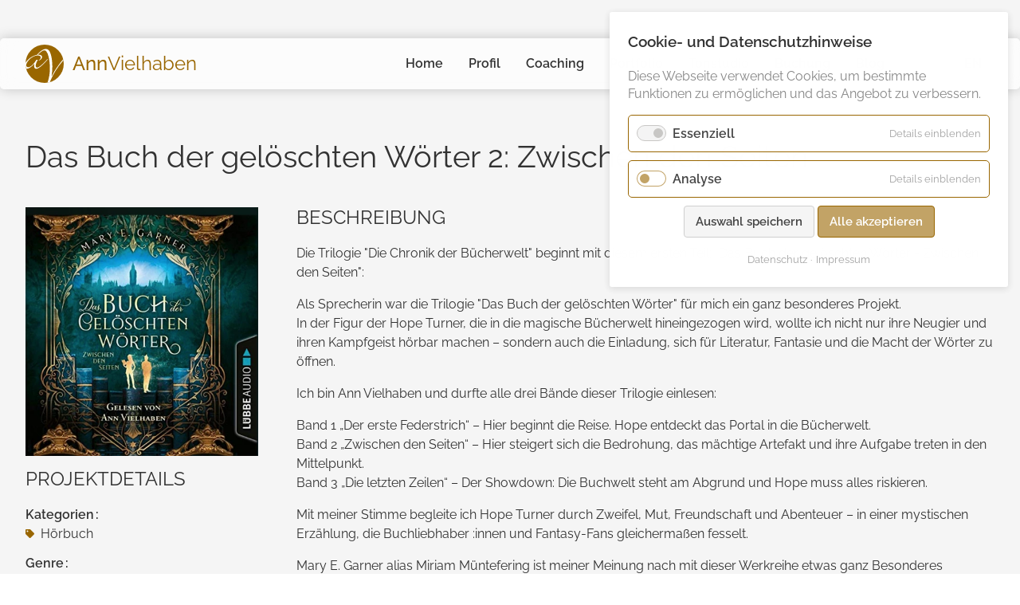

--- FILE ---
content_type: text/html; charset=UTF-8
request_url: https://annvielhaben.de/de/hoerbuch/das-buch-der-geloeschten-woerter-zwischen-den-seiten.html
body_size: 10346
content:
<!DOCTYPE html>
<html lang="de">
<head>
<meta charset="UTF-8">
<title>Synchronsprecherin im Fantasy-Hörbuch &quot;Das Buch der gelöschten Wörter 2&quot; - Ann Vielhaben</title>
<base href="https://annvielhaben.de/">
<meta name="robots" content="index,follow">
<meta name="description" content="Magische Buchwelten, gelöschte Wörter und eine mutige Heldin – die Trilogie von Mary E. Garner als Hörbuch, gesprochen von Ann Vielhaben.">
<meta name="keywords" content="Hörbuch Das Buch der gelöschten Wörter, Zwischen den Seiten, Mary E. Garner, Fantasy Hörbuch, Magie, Bücherwelt, Audible Hörbuch, BookBeat, Romanserie">
<meta name="generator" content="Contao Open Source CMS">
<meta name="msvalidate.01" content="3052BEA17FA825CEF2AEF147A8203FA0">
<meta name="format-detection" content="telephone=no">
<link rel="canonical" href="https://annvielhaben.de/de/hoerbuch/das-buch-der-geloeschten-woerter-zwischen-den-seiten.html">
<link rel="apple-touch-icon" sizes="180x180" href="/files/theme/favicon/apple-touch-icon.png">
<link rel="icon" type="image/png" sizes="32x32" href="/files/theme/favicon/favicon-32x32.png">
<link rel="icon" type="image/png" sizes="16x16" href="/files/theme/favicon/favicon-16x16.png">
<link rel="manifest" href="/files/theme/favicon/site.webmanifest">
<link rel="mask-icon" href="/files/theme/favicon/safari-pinned-tab.svg" color="#996600">
<link rel="shortcut icon" href="/files/theme/favicon/favicon.ico">
<meta name="msapplication-TileColor" content="#fbf1f1">
<meta name="msapplication-config" content="/files/theme/favicon/browserconfig.xml">
<meta name="theme-color" content="#ffffff">
<meta name="viewport" content="width=device-width,initial-scale=1">
<link rel="stylesheet" href="assets/css/isotope.min.css,cookiebar_default.css,style.less-88a75a6b.css"><script src="assets/js/jquery.min.js,isotope.min.js,jquery.waypoints.min.js,sticky.min....-104a7a00.js"></script><link rel="alternate" hreflang="de" href="https://annvielhaben.de/de/hoerbuch/das-buch-der-geloeschten-woerter-zwischen-den-seiten.html">
<link rel="alternate" hreflang="x-default" href="https://annvielhaben.de/de/hoerbuch/das-buch-der-geloeschten-woerter-zwischen-den-seiten.html">
<link rel="alternate" hreflang="en" href="https://annvielhaben.de/en/audiobook/das-buch-der-geloeschten-woerter-zwischen-den-seiten.html">
<meta property="og:type" content="product"><meta property="product:product_link" content="https://annvielhaben.de/de/hoerbuch/das-buch-der-geloeschten-woerter-zwischen-den-seiten.html"><meta property="og:locale" content="de_DE"><meta property="og:url" content="https://annvielhaben.de/de/hoerbuch/das-buch-der-geloeschten-woerter-zwischen-den-seiten.html"><link type="application/rss+xml" rel="alternate" href="https://annvielhaben.de/share/feed-de.xml" title="Ann Vielhaben - Blog"><link type="application/rss+xml" rel="alternate" href="https://annvielhaben.de/share/feed-en.xml" title="Ann Vielhaben - Blog"><meta property="og:title" content="Das Buch der gelöschten Wörter 2: Zwischen den Seiten"><meta property="og:image:width" content="455"><meta property="og:image:height" content="487"><meta property="og:image:secure_url" content="https://annvielhaben.de/assets/images/6/foto_zwischen-den-seiten-414861a8.jpg"><meta property="og:image" content="https://annvielhaben.de/assets/images/6/foto_zwischen-den-seiten-414861a8.jpg"><meta name="twitter:card" content="summary_large_image"><meta name="twitter:title" content="Das Buch der gelöschten Wörter 2: Zwischen den Seiten"><meta name="twitter:image" content="https://annvielhaben.de/assets/images/6/foto_zwischen-den-seiten-414861a8.jpg">
<script>if(!localStorage.getItem('visitor_no_log')){var _paq=window._paq=window._paq||[];_paq.push(['requireCookieConsent']);_paq.push(['trackPageView']);_paq.push(['enableLinkTracking']);(function(){var u='//annvielhaben.de/visit/';_paq.push(['setTrackerUrl',u+'log.php']);_paq.push(['setSiteId',10]);var d=document,g=d.createElement('script'),s=d.getElementsByTagName('script')[0];g.async=!0;g.defer=!0;g.src=u+'log.php';s.parentNode.insertBefore(g,s)})()}</script>
</head>
<body id="top">
<div id="wrapper">
<header id="header">
<div class="inside">
<a id="logo" href="https://annvielhaben.de/de/" title="Ann Vielhaben - professionelle Sprecherin"><svg width="85" height="85"><use xlink:href="/files/theme/public/sprite.svg#logo"></use></svg><span>Ann</span> <span>Vielhaben</span></a>
<!-- indexer::stop -->
<nav class="mod_navigation main-nav block" itemscope itemtype="http://schema.org/SiteNavigationElement">
<a href="de/hoerbuch/das-buch-der-geloeschten-woerter-zwischen-den-seiten.html#skipNavigation1" class="invisible">Navigation überspringen</a>
<ul class="level_1">
<li class="first"><a href="de/" title="Sprecherin mit professionellem Tonstudio: Ann Vielhaben - Berlin" class="first">Home</a></li>
<li><a href="de/profil.html" title="Profil | Ausgebildete Sprecherin">Profil</a></li>
<li><a href="de/sprechtraining-und-coaching.html" title="Stimmlich überzeugen – Sprechcoaching &amp; -Training">Coaching</a></li>
<li class="submenu trail"><a href="de/portfolio.html" title="Portfolio &amp; Hörproben" class="submenu trail" aria-haspopup="true">Portfolio</a>
<ul class="level_2">
<li class="nav-hidden sibling first"><a href="de/portfolio.html" title="Bekannte Stimme aus TV &amp; Radio, lebendig und authentisch." class="nav-hidden sibling first">ALLE GENRE</a></li>
<li class="sibling"><a href="de/imagefilm.html" title="Sprecherin für Imagefilm" class="sibling">Imagefilm</a></li>
<li class="sibling"><a href="de/erklaerfilm.html" title="Sprecherin für Erklärfilm und Erklärvideos" class="sibling">Erklärfilm</a></li>
<li class="sibling"><a href="de/werbung.html" title="Sprecherin für Werbespots" class="sibling">Werbung</a></li>
<li class="sibling"><a href="de/e-learning.html" title="Sprecherin für E-Learning und Lernsoftware" class="sibling">E-Learning/​Lernsoftware</a></li>
<li class="sibling"><a href="de/dokumentation.html" title="Dokumentation" class="sibling">Doku&shy;mentation</a></li>
<li class="trail sibling"><a href="de/hoerbuch.html" title="Hörbuchsprecherin" class="trail sibling">Hörbuch</a></li>
<li class="sibling"><a href="de/games.html" title="Sprecherin für Games" class="sibling">Games</a></li>
<li class="sibling"><a href="de/audiodeskription.html" title="Audiodeskription" class="sibling">Audio&shy;deskription</a></li>
<li class="sibling"><a href="de/hoerspiel.html" title="Sprecherin für Hörspiele" class="sibling">Hörspiel</a></li>
<li class="sibling"><a href="de/audioguides.html" title="Sprecherin für Audioguides und Audiowalks" class="sibling">Audioguides</a></li>
<li class="sibling"><a href="de/synchronisation-kino-trailer.html" title="Synchronisation Kino/​Trailer" class="sibling">Synchronisation Kino/​Trailer</a></li>
<li class="sibling"><a href="de/synchronisation-streaming.html" title="Synchronisation Streaming" class="sibling">Synchronisation Streaming</a></li>
<li class="sibling"><a href="de/synchronisation-anime.html" title="Sprecherin für Animé" class="sibling">Synchronisation Animé</a></li>
<li class="sibling"><a href="de/regie.html" title="Regie" class="sibling">Regie</a></li>
<li class="sibling"><a href="de/dialogbuch-lektorat.html" title="Dialogbuch/​Lektorat" class="sibling">Dialogbuch/​Lektorat</a></li>
<li class="sibling last"><a href="de/meditation.html" title="Meditation" class="sibling last">Meditation</a></li>
</ul>
</li>
<li><a href="de/tonstudio.html" title="Sprecherin mit eigenem Tonstudio">Tonstudio</a></li>
<li><a href="de/buchung.html" title="Buchung | Professionelle Sprecherin">Buchung</a></li>
<li class="submenu blog last"><a href="de/blog.html" title="Ratgeber für Sprachaufnahmen &amp; Tonstudio" class="submenu blog last" aria-haspopup="true">Blog</a>
<ul class="level_2">
<li class="blog first"><a href="de/blog/stimme-sprechen.html" title="Stimme und Sprechen - Tipps und Techniken" class="blog first">Stimme & Sprechen</a></li>
<li class="blog"><a href="de/blog/hoerbuch-hoerspiel-synchron.html" title="Produktionen, Rollen - Hörbuch, Hörspiel und Synchron" class="blog">Produktionen & Rollen</a></li>
<li class="blog"><a href="de/blog/branchenwissen-mentoring.html" title="KI, Selbstvermarktung und Karriere in der Sprecherbranche" class="blog">Branchenwissen & Mentoring</a></li>
<li class="blog last"><a href="de/blog/persoenliches-einblicke.html" title="Persönliches &amp; Einblicke – Aus meinem Leben als Sprecherin" class="blog last">Persönliches & Einblicke</a></li>
</ul>
</li>
</ul>
<span id="skipNavigation1" class="invisible">&nbsp;</span>
</nav>
<!-- indexer::continue -->
<!-- indexer::stop -->
<nav class="mod_changelanguage block">
<ul class="level_1">
<li class="lang-en"><a href="https://annvielhaben.de/en/audiobook/das-buch-der-geloeschten-woerter-zwischen-den-seiten.html" title="Audiobook" class="lang-en" hreflang="en" aria-label="Gehe zur aktuellen Seite in Englisch">EN</a></li>
</ul>
</nav>
<!-- indexer::continue -->
</div>
</header>
<div id="container">
<main id="main">
<div class="inside">
<!-- SPECIAL -->
<div class="mod_article grey stretch block">
<div class="mod_iso_productreader block">
<div class="product active">
<div itemprop="mainEntity" itemscope itemtype="https://schema.org/CreativeWork" class="">
<h1 itemprop="name">Das Buch der gelöschten Wörter 2: Zwischen den Seiten</h1>
<div class="p_picture">
<meta itemprop="image" content="https://annvielhaben.de/files/avh/Portfolio/Hoerbuch/Das_Buch_der_geloeschten_Woerter/Zwischen_den_Seiten/foto_zwischen-den-seiten.jpg">
<div class="ce_image block">
<figure class="image_container">
<picture>
<source srcset="assets/images/5/foto_zwischen-den-seiten-b460c8cf.webp" type="image/webp">
<img src="assets/images/a/foto_zwischen-den-seiten-b605520d.jpg" width="455" height="487" alt="Cover mit Titel und zwei goldfarbenen Gestalten stehen auf Buchrücken, in dunklen Blautönen gehalten" loading="lazy" itemprop="image">
</picture>
</figure>
</div>
</div>
<div class="p_details">
<!-- indexer::stop -->
<h2>Projektdetails</h2>
<!-- indexer::continue -->
<dl>
<!-- indexer::stop -->
<dt>Kategorien</dt>
<!-- indexer::continue -->
<dd class="category">
<ul>
<li><a href="de/hoerbuch.html">Hörbuch</a></li>					</ul>
</dd>
<!-- indexer::stop -->
<dt>Genre</dt>
<!-- indexer::continue -->
<dd class="genre">
<ul>
<li>Fantasy</li><li>Science Fiction</li><li>Magische Abenteuer</li><li>Jugendfantasy</li>					</ul>
</dd>
<!-- indexer::stop -->
<dt>Autor</dt>
<!-- indexer::continue -->
<dd itemprop="author" itemtype="https://schema.org/Person" itemscope="">
<a href="https://www.mary-e-garner.de/" target="_blank" rel="noreferrer noopener">
<meta itemprop="url" content="https://www.mary-e-garner.de/">
<span itemprop="name">Mary E. Garner</span>
</a>
</dd>
<!-- indexer::stop -->
<dt>Sprecher</dt>
<!-- indexer::continue -->
<dd itemprop="contributor" itemtype="https://schema.org/Person" itemscope="">
<span itemprop="name">Ann Vielhaben</span>
</dd>
<!-- indexer::stop -->
<dt>Produktion</dt>
<!-- indexer::continue -->
<dd itemprop="producer" itemtype="https://schema.org/Organization" itemscope="">
<a href="https://www.stil-studio.de/wir/" target="_blank" rel="noreferrer noopener">
<meta itemprop="url" content="https://www.stil-studio.de/wir/">
<span itemprop="name">Studio STIL</span>
</a>
</dd>
<!-- indexer::stop -->
<dt>Regie</dt>
<!-- indexer::continue -->
<dd>Steffi Klatt</dd>
<!-- indexer::stop -->
<dt>Sender / Verleiher</dt>
<!-- indexer::continue -->
<dd itemprop="publisher" itemtype="https://schema.org/Organization" itemscope="">
<a href="https://www.luebbe.de/luebbe-audio/audio-downloads/fantasy-buecher/das-buch-der-geloeschten-woerter-zwischen-den-seiten/id_8718953" target="_blank" rel="noreferrer noopener">
<meta itemprop="url" content="https://www.luebbe.de/luebbe-audio/audio-downloads/fantasy-buecher/das-buch-der-geloeschten-woerter-zwischen-den-seiten/id_8718953">
<span itemprop="name">Lübbe Audio</span>
</a>
</dd>
<!-- indexer::stop -->
<dt>Datum der Leistung</dt>
<!-- indexer::continue -->
<dd class="perf_date">
<meta itemprop="dateCreated" content="2021-03-10">
<time datetime="2021-03-10">März 2021</time>
</dd>
<!-- indexer::stop -->
<dt>Hörprobe</dt>
<dd>
<figure itemprop="audio" itemtype="https://schema.org/AudioObject" itemscope="" class="audio_container">
<meta itemprop="encodingFormat" content="audio/mpeg">
<meta itemprop="contentUrl" content="https://annvielhaben.de/files/avh/Portfolio/Hoerbuch/Das_Buch_der_geloeschten_Woerter/Zwischen_den_Seiten/hoerprobe_garner_buch_2.mp3">
<audio  preload="metadata" controls>
<source type="audio/mpeg" src="files/avh/Portfolio/Hoerbuch/Das_Buch_der_geloeschten_Woerter/Zwischen_den_Seiten/hoerprobe_garner_buch_2.mp3" title="Hörprobe „Das Buch der gelöschten Wörter 2: Zwischen den Seiten“">
</audio>
</figure>
</dd>
<dt>Download</dt>
<dd class="downloads">
<div class="ce_downloads block">
<ul>
<li class="download-element ext-mp3">
<a href="de/hoerbuch/das-buch-der-geloeschten-woerter-zwischen-den-seiten.html?file=files/avh/Portfolio/Hoerbuch/Das_Buch_der_geloeschten_Woerter/Zwischen_den_Seiten/hoerprobe_garner_buch_2.mp3&amp;cid=" title="Die Datei hoerprobe_garner_buch_2.mp3 herunterladen" type="audio/mpeg">hoerprobe_garner_buch_2.mp3 <span class="size">(9,2 MiB)</span></a>
</li>
</ul>
</div>
<!-- indexer::continue -->
</dd>
</dl>
</div>
<div class="p_right">
<div class="p_description">
<!-- indexer::stop -->
<h2>Beschreibung</h2>
<!-- indexer::continue -->
<div class="description" itemprop="abstract"><p>Die Trilogie &#34;Die Chronik der Bücherwelt&#34; beginnt mit diesem ersten Teil: &#34;Das Buch der gelöschten Wörter - Zwischen den Seiten&#34;:</p>
<p>Als Sprecherin war die Trilogie &#34;Das Buch der gelöschten Wörter&#34; für mich ein ganz besonderes Projekt.<br>In der Figur der Hope Turner, die in die magische Bücherwelt hinein&shy;gezogen wird, wollte ich nicht nur ihre Neugier und ihren Kampfgeist hörbar machen – sondern auch die Einladung, sich für Literatur, Fantasie und die Macht der Wörter zu öffnen.</p>
<p>Ich bin Ann Vielhaben und durfte alle drei Bände dieser Trilogie einlesen:</p>
<p>Band 1 „Der erste Federstrich“ – Hier beginnt die Reise. Hope entdeckt das Portal in die Bücherwelt.<br>Band 2 „Zwischen den Seiten“ – Hier steigert sich die Bedrohung, das mächtige Artefakt und ihre Aufgabe treten in den Mittelpunkt.<br>Band 3 „Die letzten Zeilen“ – Der Showdown: Die Buchwelt steht am Abgrund und Hope muss alles riskieren.</p>
<p>Mit meiner Stimme begleite ich Hope Turner durch Zweifel, Mut, Freundschaft und Abenteuer – in einer mystischen Erzählung, die Buch&shy;liebhaber :innen und Fantasy-Fans gleichermaßen fesselt.</p>
<p>Mary E. Garner alias Miriam Müntefering ist meiner Meinung nach mit dieser Werkreihe etwas ganz Besonderes gelungen.</p>
<p>Reihenname: Das Buch der gelöschten Wörter (Die Chronik der Bücherwelt) <br>Bandfolge:</p>
<p>Der erste Federstrich <br>Zwischen den Seiten <br>Die letzten Zeilen</p></div>
</div>
<div class="p_review">
<!-- indexer::stop -->
<h2>Rezension</h2>
<!-- indexer::continue -->  		<div class="review"><p>Im zweiten Teil von Mary E. Garners fantastischer Romanreihe öffnen sich erneut die Grenzen zwischen Realität und Bücherwelt. Wörter, Gedanken und Gefühle verschmelzen zu einer Geschichte voller Magie und Mut.</p>
<p>Beim Einsprechen dieses Hörbuchs war ich besonders fasziniert von der feinen Balance zwischen Abenteuer und leiser Emotionalität – Mary E. Garner erschafft Figuren, die sich anhören, als wären sie Teil unserer eigenen Fantasie.</p>
<p>Mir war wichtig, diesen Zauber auch stimmlich spürbar zu machen – mit Wärme, Neugier und einem Hauch Geheimnis.</p>
<p>🎧 Hörprobe anhören oder das Hörbuch direkt auf Audible, BookBeat oder Spotify entdecken.</p>
<p>Mich hat die Reihe absolut begeistert! Eine fesselnde Geschichte.</p></div>
<div class="reviewer">Claudia Grennigloh												via <a class="reviewurl" href="https://www.audible.de/pd/Zwischen-den-Seiten-Hoerbuch/3838798600" target="_blank" rel="noreferrer noopener">
<span class="reviewsource">Audible</span>
</a>
</div>
</div>
<div class="mod_iso_relatedproducts block">
<h2>Ähnlich</h2>
<div class="product_list">
<div class="product product_0 product_even product_first product_last">
<div class="formbody with-pic" itemscope itemtype="http://schema.org/CreativeWork">
<h3 itemprop="name">
<a href="de/hoerbuch/das-buch-der-geloeschten-woerter-der-erste-federstrich.html" title="Details sehen"><span>Der erste Federstrich</span></a>
</h3>
<meta itemprop="image" content="https://annvielhaben.de/files/avh/Portfolio/Hoerbuch/Das_Buch_der_geloeschten_Woerter/Der_erste_Federstrich/foto_das-buch-der-geloeschten-woerter-1.jpg">
<div class="ce_image block">
<figure class="image_container">
<picture>
<source srcset="assets/images/2/foto_das-buch-der-geloeschten-woerter-1-dea4aa71.webp" type="image/webp">
<img src="assets/images/1/foto_das-buch-der-geloeschten-woerter-1-232ca5e6.jpg" width="350" height="350" alt="Cover mit Titel und goldfarbener Gestalt auf Buchrücken" loading="lazy" itemprop="image">
</picture>
</figure>
</div>
</div></div>
</div>
</div>
</div>
</div></div>
<!-- indexer::stop -->
<p class="back"><a href="javascript:history.go(-1)" title="Zurück">Zurück</a></p>
<!-- indexer::continue -->
</div>
</div>              </div>
</main>
</div>
<footer id="footer">
<div class="inside">
<!-- indexer::stop -->
<div class="ce_toplink block">
<a href="de/hoerbuch/das-buch-der-geloeschten-woerter-zwischen-den-seiten.html#top" title="Nach oben">Nach oben</a>
</div>
<!-- indexer::continue -->
<div class="ce_text f_direct block">
<h3>Buchen Sie mich direkt</h3>
<p><a href="tel:+491793900387">0179 39 00 387</a><br><a href="&#109;&#97;&#105;&#108;&#116;&#111;&#58;&#112;&#x6F;&#115;&#x74;&#64;&#x61;&#110;&#x6E;&#118;&#x69;&#101;&#x6C;&#104;&#x61;&#98;&#x65;&#110;&#x2E;&#100;&#x65;">&#112;&#x6F;&#115;&#x74;&#64;&#x61;&#110;&#x6E;&#118;&#x69;&#101;&#x6C;&#104;&#x61;&#98;&#x65;&#110;&#x2E;&#100;&#x65;</a></p>
</div>
<div class="ce_text f_synchron block">
<h3>Synchronaufträge über</h3>
<p><a href="https://www.synchronstar.de/intern/detail/ann-vielhaben/1335" target="_blank" rel="noopener">Synchronstar</a></p>
</div>
<div class="ce_text f_studio block">
<h3>Mein Studio</h3>
<p>Ann Vielhaben<br>Heerstraße 18/20<br>14052 Berlin</p>
<p><a href="tel:+493044706803">030 44 70 68 03</a></p>
</div>
<!-- indexer::stop -->
<nav class="mod_navigation external-nav f_links block" itemscope itemtype="http://schema.org/SiteNavigationElement">
<h3>Links</h3>
<a href="de/hoerbuch/das-buch-der-geloeschten-woerter-zwischen-den-seiten.html#skipNavigation28" class="invisible">Navigation überspringen</a>
<ul class="level_1">
<li class="first"><a href="https://www.vds-stimmen.de/profil/ann-vielhaben/" title="VDS - Verband deutscher Sprecher" class="first" target="_blank" rel="noreferrer noopener">Mitglied im Verband deutscher Sprecher:innen &#40;VDS&#41;</a></li>
<li><a href="https://www.gds-liste.de/" title="GDS - Gagenliste Deutscher Sprecher" target="_blank" rel="noreferrer noopener">Gagenliste Deutscher Sprecher &#40;GDS&#41;</a></li>
<li><a href="https://www.bffs.de/" title="Bundesverband Schauspiel [Bühne | Film | Fernsehen | Sprache]" target="_blank" rel="noreferrer noopener">Bundesverband Schauspiel e. V. &#40;BFFS&#41;</a></li>
<li class="last"><a href="https://g.page/r/CXV5I3MQeEe7EAg/review" title="Google-Reviews" class="last" target="_blank" rel="noreferrer noopener">Google-Reviews</a></li>
</ul>
<span id="skipNavigation28" class="invisible">&nbsp;</span>
</nav>
<!-- indexer::continue -->
<!-- indexer::stop -->
<nav class="mod_navigation social-nav block" itemscope itemtype="http://schema.org/SiteNavigationElement">
<h3>Ann Vielhaben bei:</h3>
<a href="de/hoerbuch/das-buch-der-geloeschten-woerter-zwischen-den-seiten.html#skipNavigation3" class="invisible">Navigation überspringen</a>
<ul class="level_1">
<li class="linkedin first"><a href="https://linkedin.com/in/ann-vielhaben-a67816aa" title="LinkedIn" class="linkedin first" target="_blank" rel="noreferrer noopener">LinkedIn</a></li>
<li class="youtube"><a href="https://www.youtube.com/@ann-vielhaben" title="Youtube" class="youtube" target="_blank" rel="noreferrer noopener">Youtube</a></li>
<li class="instagram last"><a href="https://www.instagram.com/ann_vielhaben/?hl=de" title="Instagram" class="instagram last" target="_blank" rel="noreferrer noopener">Instagram</a></li>
</ul>
<span id="skipNavigation3" class="invisible">&nbsp;</span>
</nav>
<!-- indexer::continue -->
<!-- indexer::stop -->
<nav class="mod_navigation legal-nav block" itemscope itemtype="http://schema.org/SiteNavigationElement">
<a href="de/hoerbuch/das-buch-der-geloeschten-woerter-zwischen-den-seiten.html#skipNavigation2" class="invisible">Navigation überspringen</a>
<ul class="level_1">
<li class="first"><a href="de/agb.html" title="Allgemeine Geschäftsbedingungen" class="first">AGB</a></li>
<li><a href="de/datenschutz.html" title="Datenschutz">Datenschutz</a></li>
<li class="last"><a href="de/impressum.html" title="Impressum" class="last">Impressum</a></li>
</ul>
<span id="skipNavigation2" class="invisible">&nbsp;</span>
</nav>
<!-- indexer::continue -->
<div class="ce_text copy block">
<p>©&nbsp;2026 Ann&nbsp;Vielhaben</p>
</div>
<!-- indexer::stop -->
<div class="ce_form quicksearch block">
<form action="de/suche.html" method="get" enctype="application/x-www-form-urlencoded">
<div class="formbody">
<div class="widget widget-text mandatory">
<label for="ctrl_1" class="mandatory">
<span class="invisible">Pflichtfeld </span>Suchbegriff<span class="mandatory">*</span>
</label>
<input type="text" name="keywords" id="ctrl_1" class="text mandatory" value="" required>
</div>
<div class="widget widget-submit">
<button type="submit" id="ctrl_2" class="submit">suchen</button>
</div>
</div>
</form>
</div>
<!-- indexer::continue -->
<!-- indexer::stop -->
<div class="mod_syndication modal block">
<h3>Diesen Inhalt teilen</h3>
<ul class="">
<li>
<a href="https://www.facebook.com/sharer/sharer.php?u=https%3A%2F%2Fannvielhaben.de%2Fde%2Fhoerbuch%2Fdas-buch-der-geloeschten-woerter-zwischen-den-seiten.html" class="facebook" rel="noopener noreferrer" target="_blank" title="Facebook">
<svg width="320" height="512"><use xlink:href="/files/theme/public/sprite.svg#facebook"></use></svg>
<span>Facebook</span>
</a>
</li>
<li>
<a href="https://twitter.com/intent/tweet?url=https%3A%2F%2Fannvielhaben.de%2Fde%2Fhoerbuch%2Fdas-buch-der-geloeschten-woerter-zwischen-den-seiten.html" class="twitter" rel="noopener noreferrer" target="_blank" title="Tweet">
<svg width="512" height="512"><use xlink:href="/files/theme/public/sprite.svg#twitter"></use></svg>
<span>Twitter</span>
</a>
</li>
<li>
<a href="https://www.linkedin.com/shareArticle?mini=true&url=https%3A%2F%2Fannvielhaben.de%2Fde%2Fhoerbuch%2Fdas-buch-der-geloeschten-woerter-zwischen-den-seiten.html" class="linkedin" rel="noopener noreferrer" target="_blank" title="LinkedIn">
<svg width="448" height="512"><use xlink:href="/files/theme/public/sprite.svg#linkedin"></use></svg>
<span>LinkedIn</span>
</a>
</li>
<li>
<a href="mailto:?to=%20&body=https%3A%2F%2Fannvielhaben.de%2Fde%2Fhoerbuch%2Fdas-buch-der-geloeschten-woerter-zwischen-den-seiten.html&subject=Synchronsprecherin+im+Fantasy-H%C3%B6rbuch+%26quot%3BDas+Buch+der+gel%C3%B6schten+W%C3%B6rter+2%26quot%3B" class="email" rel="noopener noreferrer" target="_blank" title="E-Mail">
<svg width="512" height="512"><use xlink:href="/files/theme/public/sprite.svg#envelope"></use></svg>
<span>E-Mail</span>
</a>
</li>
<li>
<a href="https://api.whatsapp.com/send?text=https%3A%2F%2Fannvielhaben.de%2Fde%2Fhoerbuch%2Fdas-buch-der-geloeschten-woerter-zwischen-den-seiten.html" class="whatsapp" rel="noopener noreferrer" target="_blank" title="WhatsApp">
<svg width="448" height="512"><use xlink:href="/files/theme/public/sprite.svg#whatsapp"></use></svg>
<span>WhatsApp</span>
</a>
</li>
</ul>
</div>
<!-- indexer::continue -->
</div>
</footer>
</div>
<script>jQuery(function($){$(".ce_player audio:not([controls])").after('<button class="audio-control" aria-label="play/pause"><svg width="500" height="500"><use xlink:href="/files/theme/public/sprite.svg#speaker"></use></svg></button>');$('button.audio-control').each(function(i,e){let audio=$(e).prev('audio')[0];let btn=$(e);audio.addEventListener('play',function(){$(btn).html('<svg width="500" height="500"><use xlink:href="/files/theme/public/sprite.svg#pause"></use></svg>')});audio.addEventListener('pause',function(){$(btn).html('<svg width="500" height="500"><use xlink:href="/files/theme/public/sprite.svg#speaker"></use></svg>')});$(e).on('click',function(e){if(audio.paused)audio.play();else audio.pause()})});$('button.audio').each(function(i,e){let audio=$(e).next('audio')[0];let btn=$(e);audio.addEventListener('play',function(){$(btn).html('<svg width="32" height="32"><use xlink:href="/files/theme/public/sprite.svg#pause"></use></svg>')});audio.addEventListener('pause',function(){$(btn).html('<svg width="32" height="32"><use xlink:href="/files/theme/public/sprite.svg#speaker"></use></svg>')});$(e).on('click',function(e){if(audio.paused)audio.play();else audio.pause()})});$('.ce_download.demos a').append('<svg width="48" height="48"><use xlink:href="/files/theme/public/sprite.svg#download"></use></svg>');$('.social-nav h3').html('<a href="https://annvielhaben.de" title="Ann Vielhaben - professionelle Sprecherin"><svg width="450" height="80"><use xlink:href="/files/theme/public/sprite.svg#ann-vielhaben"></use></svg></a>');$('.social-nav a.facebook').html('<svg width="320" height="512"><use xlink:href="/files/theme/public/sprite.svg#facebook"></use></svg>');$('.social-nav a.youtube').html('<svg width="576" height="512"><use xlink:href="/files/theme/public/sprite.svg#youtube"></use></svg>');$('.social-nav a.xing').html('<svg width="384" height="512"><use xlink:href="/files/theme/public/sprite.svg#xing"></use></svg>');$('.social-nav a.linkedin').html('<svg width="448" height="512"><use xlink:href="/files/theme/public/sprite.svg#linkedin"></use></svg>');$('.social-nav a.vimeo').html('<svg width="448" height="512"><use xlink:href="/files/theme/public/sprite.svg#vimeo"></use></svg>');$('.social-nav a.instagram').html('<svg width="448" height="512"><use xlink:href="/files/theme/public/sprite.svg#instagram"></use></svg>');$('dd.category a').prepend('<svg><use xlink:href="/files/theme/public/sprite.svg#tag"></use></svg>');$('dd.genre li').prepend('<svg><use xlink:href="/files/theme/public/sprite.svg#check"></use></svg>');$('dd.play_time').prepend('<svg><use xlink:href="/files/theme/public/sprite.svg#clock"></use></svg>');$('dd.pub_date, dd.perf_date').prepend('<svg width="448" height="512"><use xlink:href="/files/theme/public/sprite.svg#calendar"></use></svg>');$('dd.downloads li a').prepend('<svg><use xlink:href="/files/theme/public/sprite.svg#download"></use></svg>');$('.mod_newscategories li>a, .mod_newscategories li>strong').prepend('<svg width="320" height="512"><use xlink:href="/files/theme/public/sprite.svg#chevron-right"></use></svg>');$('.ce_toplink a').html('<svg width="320" height="512"><use xlink:href="/files/theme/public/sprite.svg#double-up"></use></svg>');$('.mod_iso_productfilter.sorting .sorting label').append('<svg width="40" height="40"><use xlink:href="/files/theme/public/sprite.svg#sort"></use></svg>');$('.mod_iso_cumulativefilter .level_2 li:not(.active)>a, .mod_iso_categoryfilter.checkboxes li:not(.active)>a').prepend('<svg width="448" height="512"><use xlink:href="/files/theme/public/sprite.svg#square"></use></svg>');$('.mod_iso_cumulativefilter .level_2 li.active>a, .mod_iso_categoryfilter.checkboxes li.active>a').prepend('<svg width="448" height="512"><use xlink:href="/files/theme/public/sprite.svg#check-square"></use></svg>');$('.mod_newsreader p.back a, .mod_iso_productreader p.back a').prepend('<svg width="512" height="512"><use xlink:href="/files/theme/public/sprite.svg#double-left"></use></svg>');$('.mod_faqpage section.even>h3').append('<svg width="576" height="512"><use xlink:href="/files/theme/public/sprite.svg#anchor"></use></svg>');$('.synchronstar-nav a[target="_blank"]').each(function(i,e){$(e).prepend('<svg><use xlink:href="/files/theme/public/sprite.svg#synchronstar"></use></svg>')});$('a[href^="tel:"]').each(function(i,e){$(e).prepend('<svg><use xlink:href="/files/theme/public/sprite.svg#phone"></use></svg>')});$('.ce_text a[href^="mailto:"]').each(function(i,e){$(e).prepend('<svg><use xlink:href="/files/theme/public/sprite.svg#envelope"></use></svg>')});$('.ce_text a.icon[target="_blank"], .product dd a[target="_blank"], .external-nav a[target="_blank"], .dispo-nav a[target="_blank"]').each(function(i,e){$(e).prepend('<svg><use xlink:href="/files/theme/public/sprite.svg#link"></use></svg>')});$('.main-nav').after('<button class="search-toggle" aria-label="search"><svg width="448" height="512"><use xlink:href="/files/theme/public/sprite.svg#search"></use></svg></button>');$('button.search-toggle').on('click',function(e){$('.ce_form.quicksearch').toggleClass('extended');$('.main-nav, .mod_changelanguage, .search-toggle').removeClass('extended');$('#ctrl_1').focus()});$('.quicksearch').on('click',function(e){if($(e.target).find('.formbody').length){$('.ce_form.quicksearch').toggleClass('extended')}});$('.search-toggle').after('<button class="share-button" aria-label="share"><svg width="448" height="512"><use xlink:href="/files/theme/public/sprite.svg#share"></use></svg></button>');$('button.share-button').on('click',function(e){e.stopPropagation();$('body').one('click',function(e){$('.mod_syndication.modal').removeClass('extended')});$('.mod_syndication.modal').toggleClass('extended')});$('header .inside').append('<button class="menu-toggle" aria-label="menue"><svg width="512" height="512"><use xlink:href="/files/theme/public/sprite.svg#bars"></use></svg></button>');$('button.menu-toggle').on('click',function(e){$('.main-nav, .mod_changelanguage, .search-toggle').toggleClass('extended')});let sticky=new Waypoint.Sticky({element:$('#header')});let prev_btn='<svg width="320" height="512" title="Zurück"><use xlink:href="/files/theme/public/sprite.svg#chevron-left"></use></svg>';let next_btn='<svg width="320" height="512" title="Vorwärts"><use xlink:href="/files/theme/public/sprite.svg#chevron-right"></use></svg>';$('.content-slider').each(function(i,e){$(e).children().wrap('<div></div>').wrap('<div class="ce_wrap"></div>');let conf=$(e).data('config').split(',');new tns({container:e,autoplayTimeout:parseInt(conf[0]),speed:parseInt(conf[1]),startIndex:parseInt(conf[2]),loop:conf[3],items:1,slideBy:'page',mode:'gallery',autoplayHoverPause:!0,autoplayButtonOutput:!1,autoHeight:!0,mouseDrag:!0,controlsText:[prev_btn,next_btn],controlsPosition:'bottom',navPosition:'bottom'})});$('.mod_iso_productlist.reviews .product_list').each(function(i,e){$(e).children().wrap('<div></div>');new tns({container:e,autoplayTimeout:95200,speed:1400,items:1,slideBy:'page',mode:'gallery',autoplayHoverPause:!0,autoplayButtonOutput:!1,autoHeight:!0,mouseDrag:!0,controlsText:[prev_btn,next_btn],controlsPosition:'bottom',navPosition:'bottom'})});$('a[data-lightbox]').map(function(){$(this).colorbox({loop:!0,rel:'pageimages',maxWidth:'95%',maxHeight:'80%',transition:'fade',opacity:1,fixed:!0,current:'{current}/{total}',next:'<svg width="320" height="512"><use xlink:href="/files/theme/public/sprite.svg#chevron-right"></use></svg>',previous:'<svg width="320" height="512"><use xlink:href="/files/theme/public/sprite.svg#chevron-left"></use></svg>',close:'<svg width="352" height="512"><use xlink:href="/files/theme/public/sprite.svg#close"></use></svg>'})});$('a.portfolio_clip').map(function(){$(this).on('click',function(e){let item=$(this).closest('.actions');let link=$(this).closest('.formbody').find('h3 a');e.preventDefault();if($('#videoPlayer')[0]){videojs('videoPlayer').dispose();$('h3 a').removeClass('hover')}
item.before($('<video/>',{id:'videoPlayer',class:'video-js',preload:'metadata',controls:!0,html:$('<source/>',{type:'video/mp4',src:this.href})}));link.toggleClass('hover');let player=videojs('videoPlayer',{fluid:!0,disablePictureInPicture:!0,autoplay:'play'});player.on('ended',function(){this.dispose();link.toggleClass('hover')})})})
$('video.video-js').map(function(){videojs(this,{fluid:!0})});if($('.com_form .error').length||$('.com_form .tl_confirm').length){$('.com_form .form').get(0).scrollIntoView()}
if(window._paq){$('audio').each(function(i,e){e.addEventListener('play',function(ev){_paq.push(['trackEvent','Media','Audio-playback',document.title+' 🔊 '+$(ev.target).find('source')[0].title])})});$('a[href^="tel:"]').each(function(i,e){e.addEventListener('click',function(ev){_paq.push(['trackEvent','Contact','Phone',document.title+' 📞 '+e.href])})});$('.ce_text a[href^="mailto:"]').each(function(i,e){e.addEventListener('click',function(ev){_paq.push(['trackEvent','Contact','E-Mail',document.title+' 📧 '+e.href])})});$('a[href$="#top"]').each(function(i,e){e.addEventListener('click',function(ev){_paq.push(['trackEvent','OnPage','Navigation',document.title+' 🔝 '+'Top'])})});$('button[data-controls="next"]').each(function(i,e){e.addEventListener('click',function(ev){_paq.push(['trackEvent','OnPage','Slider',document.title+' ⏩ '+'Vor'])})});$('button[data-controls="prev"]').each(function(i,e){e.addEventListener('click',function(ev){_paq.push(['trackEvent','OnPage','Slider',document.title+' ⏪ '+'Zurück'])})})}})</script>
<script type="application/ld+json">
{
    "@context": "https:\/\/schema.org",
    "@graph": [
        {
            "@type": "WebPage"
        },
        {
            "@id": "#\/schema\/image\/f60d8940-d743-11eb-bd6b-001a4a150014",
            "@type": "ImageObject",
            "contentUrl": "\/assets\/images\/a\/foto_zwischen-den-seiten-b605520d.jpg"
        },
        {
            "@id": "#\/schema\/image\/3e699bb6-d73f-11eb-bd6b-001a4a150014",
            "@type": "ImageObject",
            "contentUrl": "\/assets\/images\/1\/foto_das-buch-der-geloeschten-woerter-1-232ca5e6.jpg"
        }
    ]
}
</script>
<script type="application/ld+json">
{
    "@context": "https:\/\/schema.contao.org",
    "@graph": [
        {
            "@type": "Page",
            "fePreview": false,
            "groups": [],
            "noSearch": false,
            "pageId": 35,
            "protected": false,
            "title": "Synchronsprecherin im Fantasy-Hörbuch \"Das Buch der gelöschten Wörter 2\""
        }
    ]
}
</script><!-- indexer::stop -->
<div  class="contao-cookiebar cc-wrap cookiebar_default cc-top" role="complementary" aria-describedby="cookiebar-desc" data-nosnippet>
<div class="cc-inner" aria-live="assertive" role="alert">
<div id="cookiebar-desc" class="cc-head">
<h3>Cookie- und Datenschutzhinweise</h3>
<p>Diese Webseite verwendet Cookies, um bestimmte Funktionen zu ermöglichen und das Angebot zu verbessern.</p>                    </div>
<div class="cc-groups">
<div class="cc-group">
<input type="checkbox" name="group[]" id="g1" value="1" data-toggle-cookies disabled checked>
<label for="g1" class="group">Essenziell</label>
<button class="cc-detail-btn cc-focus" data-toggle-group aria-expanded="false" aria-controls="cg1">
<span>Details einblenden<span class="cc-invisible"> für Essenziell</span></span>
<span>Details ausblenden<span class="cc-invisible"> für Essenziell</span></span>
</button>
<div id="cg1" class="cc-cookies toggle-group">
<div class="cc-cookie">
<input type="checkbox" name="cookie[]" id="c2" value="2" disabled checked>
<label for="c2" class="cookie">Contao HTTPS CSRF Token</label>
<p>Schützt vor Cross-Site-Request-Forgery Angriffen.</p>                                                                            <div class="cc-cookie-info">
<div><span>Speicherdauer:</span> Dieses Cookie bleibt nur für die aktuelle Browsersitzung bestehen.</div>
</div>
</div>
<div class="cc-cookie">
<input type="checkbox" name="cookie[]" id="c18" value="18" disabled checked>
<label for="c18" class="cookie">Reichweitenmessung</label>
<p>Berechtigtes Interesse des Verantwortlichen nach Art. 6 DSGVO.<br><br></p>                                                                                                                <button class="cc-detail-btn-details cc-focus" data-toggle-group aria-expanded="false" aria-controls="cc18">
<span>Mehr Details einblenden<span class="cc-invisible"> für Reichweitenmessung</span></span>
<span>Mehr Details ausblenden<span class="cc-invisible"> für Reichweitenmessung</span></span>
</button>
<div id="cc18" class="cc-cookie-desc toggle-group" style="display: none">
<p>Die Datenerhebung erfolgt pseudonymisiert (ohne Personenbezug),<br>ohne den Einsatz von Cookies. Daten werden dabei nicht mit Drittparteien geteilt.</p>                                        </div>
</div>
</div>
</div>
<div class="cc-group">
<input type="checkbox" name="group[]" id="g2" value="2" data-toggle-cookies>
<label for="g2" class="group">Analyse</label>
<button class="cc-detail-btn cc-focus" data-toggle-group aria-expanded="false" aria-controls="cg2">
<span>Details einblenden<span class="cc-invisible"> für Analyse</span></span>
<span>Details ausblenden<span class="cc-invisible"> für Analyse</span></span>
</button>
<div id="cg2" class="cc-cookies toggle-group">
<div class="cc-cookie">
<input type="checkbox" name="cookie[]" id="c4" value="4">
<label for="c4" class="cookie">Google Analytics</label>
<p>Cookie von Google für Website-Analysen. Erzeugt statistische Daten darüber, wie der Besucher die Website nutzt.</p>                                                                            <div class="cc-cookie-info">
<div><span>Anbieter:</span> Google Ireland Ltd., Gordon House, Barrow Street, Dublin 4, Ireland</div>
<div><span>Speicherdauer:</span> <a href="https://policies.google.com/privacy" title="https://policies.google.com/privacy">Hier</a> können Sie mehr über die Speicherdauer des Cookies erfahren.</div>
</div>
</div>
</div>
</div>
</div>
<div class="cc-footer highlight">
<button class="cc-btn cc-focus save" data-save>Auswahl speichern</button>
<button class="cc-btn cc-focus success" data-accept-all>Alle akzeptieren</button>
</div>
<div class="cc-info">
<a class="cc-focus" href="https://annvielhaben.de/de/datenschutz.html">Datenschutz</a>
<a class="cc-focus" href="https://annvielhaben.de/de/impressum.html">Impressum</a>
</div>
</div>
</div>
<!-- indexer::continue -->
<script>var cookiebar=new ContaoCookiebar({configId:1,pageId:1,hideOnInit:0,blocking:0,focusTrap:1,version:2,lifetime:63072000,consentLog:0,token:'ccb_contao_token',doNotTrack:0,currentPageId:35,excludedPageIds:null,cookies:{"18":{"id":18,"type":"default","checked":!0,"token":null,"resources":[],"priority":0,"scripts":[]},"4":{"id":4,"type":"googleAnalytics","checked":!1,"token":["_ga","_gat_gtag_269632647","_gid","_ga_C1G7DS8Y15"],"resources":[{"src":"https:\/\/www.googletagmanager.com\/gtag\/js?id=G-C1G7DS8Y15","flags":["async"],"mode":1}],"priority":0,"scripts":[{"script":"window.dataLayer=window.dataLayer||[];function gtag(){dataLayer.push(arguments)} gtag('js',new Date());gtag('config','G-C1G7DS8Y15')","position":3,"mode":1},{"script":"try{ let keys = []; Object.keys(window.google_tag_manager).forEach((key) => { if(key.indexOf('G-') === 0 || key.indexOf('GTM-') === 0){ window['ga-disable-' + key] = true; } }); }catch (e) {}","position":3,"mode":2}]}},configs:[],texts:{acceptAndDisplay:'Akzeptieren und anzeigen'}})</script><script>IsotopeProducts.setLoadMessage('Lade Produktdaten ...');IsotopeProducts.attach(JSON.parse('[{"formId":"fmd54_product_775","attributes":[]}]'))</script></body>
</html>

--- FILE ---
content_type: text/css
request_url: https://annvielhaben.de/assets/css/isotope.min.css,cookiebar_default.css,style.less-88a75a6b.css
body_size: 23481
content:
@media screen{
#iso_ajaxBox{width:20%;padding:9px 50px 9px 24px;position:fixed;top:10%;left:40%;background:#fff url(../../system/modules/isotope/assets/images/loading.gif) no-repeat right center;border:2px solid #000;font-family:"Trebuchet MS",Verdana,sans-serif;font-size:15px;line-height:18px;text-align:left;color:#000;z-index:9999}#iso_ajaxBox.btnClose{background-image:none;cursor:pointer}#iso_ajaxBox p{margin:1em 0;padding:0}#iso_ajaxBox .iso_error{padding-left:34px;background:url(../../system/modules/isotope/assets/images/cross-24.png) left center no-repeat}#iso_ajaxBox .iso_confirm{padding-left:34px;background:url(../../system/modules/isotope/assets/images/tick-24.png) left center no-repeat}#iso_ajaxBox .iso_info{padding-left:34px;background:url(../../system/modules/isotope/assets/images/information-24.png) left center no-repeat}#iso_ajaxOverlay{width:100%;height:100%;position:fixed;top:0;left:0;background-color:#000;z-index:9998;-moz-opacity:.5;opacity:.5;_display:none;filter:Alpha(opacity=50)}
}
.cc-head>*:first-child{margin-top:0}.cc-head>*:last-child{margin-bottom:15px}.contao-cookiebar{--ccb-backdrop: rgba(0, 0, 0, .75);--ccb-anim-duration: .5s;--ccb-checked-clr: #399d32;--ccb-checked-bg: #dcf3db;--ccb-unchecked-clr: #9c9b99;--ccb-unchecked-bg: #fff;--ccb-disabled-clr: #c8c7c5;--ccb-disabled-bg: #f4f4f4;--ccb-focus-clr: #00a4f4;position:fixed;inset:0;z-index:9999;display:flex;align-items:var(--ccb-align, center);justify-content:var(--ccb-justify, center);letter-spacing:0;padding:15px;max-height:100dvh;box-sizing:border-box;pointer-events:none;overflow:hidden;color:var(--ccb-clr, #444)}.contao-cookiebar *{box-sizing:border-box}.contao-cookiebar p{color:var(--ccb-text, #868686);line-height:1.4}.contao-cookiebar label{position:relative;display:block;padding:8px 13px 8px 0;line-height:1.2rem}.contao-cookiebar label.group{font-weight:600}.contao-cookiebar input{position:absolute;width:1px;height:1px;outline:0 none;opacity:0}.contao-cookiebar input+label{padding:8px 13px 8px 45px;cursor:pointer}.contao-cookiebar input+label:before,.contao-cookiebar input+label:after{content:"";position:absolute;border-radius:10px}.contao-cookiebar input+label:before{top:7px;left:0;width:35px;height:18px;margin:0;box-sizing:content-box;background:var(--ccb-unchecked-bg);border:1px solid var(--ccb-unchecked-clr);transition:border-color .2s}.contao-cookiebar input+label:after{display:block;top:11px;left:4px;width:12px;height:12px;background:var(--ccb-unchecked-clr);transition:background .2s,margin-left .2s,padding .2s}.contao-cookiebar input+label:active:after{padding-left:5px}.contao-cookiebar input.cc-group-half+label:after{background:linear-gradient(to right, var(--ccb-unchecked-clr) 0%, var(--ccb-unchecked-clr) 50%, var(--ccb-checked-clr) 50%, var(--ccb-checked-clr) 100%)}.contao-cookiebar input:checked+label:after{background:var(--ccb-checked-clr);margin-left:17px}.contao-cookiebar input:checked+label:active:after{margin-left:12px}.contao-cookiebar input:checked+label:before{background:var(--ccb-checked-bg);border-color:var(--ccb-checked-clr)}.contao-cookiebar input:disabled+label{pointer-events:none}.contao-cookiebar input:disabled+label:after{background:var(--ccb-disabled-clr)}.contao-cookiebar input:disabled+label:before{background:var(--ccb-disabled-bg);border-color:var(--ccb-disabled-clr)}.contao-cookiebar input:focus-visible:not(.cc-hide-focus)+label:before{outline:3px dashed var(--ccb-focus-clr);outline-offset:2px}.contao-cookiebar .cc-btn{display:inline-block;cursor:pointer;width:100%;padding:8px 14px;margin-bottom:8px;font-size:15px;outline:0 none;border:1px solid var(--ccb-btn-bdr, #cfcfcf);border-radius:4px;color:var(--ccb-btn-clr, #444);background:var(--ccb-btn-bg, #f5f5f5)}.contao-cookiebar .cc-btn:hover,.contao-cookiebar .cc-btn:focus{background:var(--ccb-btn-bg-hvr, #ececec)}.contao-cookiebar .cc-btn:last-child{margin-bottom:0}.contao-cookiebar .grayscale{--ccb-btn-bg: #f1efef;--ccb-btn-bg-hvr: #ececec}.contao-cookiebar .grayscale .success{--ccb-btn-bg: #fbfbfb;--ccb-btn-bg-hvr: #f7f7f7}.contao-cookiebar .highlight .success{--ccb-btn-bg: #4e9e3e;--ccb-btn-bg-hvr: #4c933f;--ccb-btn-bdr: #3e7830;--ccb-btn-clr: #fff}.cc-focus:not(.cc-hide-focus):focus-visible{outline:3px dashed var(--ccb-focus-clr);outline-offset:-3px}.cc-invisible{border:0;clip:rect(0 0 0 0);height:1px;margin:-1px;overflow:hidden;padding:0;position:absolute;width:1px;float:left}.cc-inner{display:inline-block;overflow-y:auto;max-height:100%;max-width:100%;padding:23px;border-radius:3px;opacity:0;pointer-events:none;visibility:hidden;font-size:1rem;text-align:left;background:var(--ccb-bg, #fff);box-shadow:var(--ccb-box-shadow, rgba(99, 99, 99, 0.2)) 0 2px 8px 0;animation:var(--ccb-anim, cookiebar-middle-in) var(--ccb-anim-duration) ease-in-out forwards}.cc-group{position:relative;border:1px solid var(--ccb-bdr, #d0d0d0);border-radius:5px;margin-bottom:10px}.cc-cookie-info{font-size:.875rem;background:var(--ccb-info-bg, #fff);border:1px solid var(--ccb-info-bdr, #efefef);padding:10px;border-radius:5px}.cc-cookie-info>div>span{font-weight:600}.cc-cookie-info>div+div{margin-top:5px;word-wrap:break-word}.cc-cookie-info+button.cc-detail-btn-details{margin-top:15px}.cc-cookies{background:var(--ccb-cookies-bg, #fbfbfb);border-radius:0 0 5px 5px}.cc-cookies>p{font-size:.875rem}.cc-cookies>p,.cc-cookies>.cc-cookie{margin:0;padding:15px;border-top:1px solid var(--ccb-cookies-bdr, #fbfbfb)}.cc-cookie label.cookie+*{margin-top:10px}.cc-cookie p{margin:0 0 15px;font-size:.875rem}.cc-cookie-desc p{margin-bottom:0}.cc-footer,.cc-info{text-align:center}.cc-info{margin-top:15px}.cc-info>p{font-size:.875rem}.cc-info>a{display:inline-block;font-size:.813rem;color:var(--ccb-detail-clr, #a2a2a2);text-decoration:none}.cc-info>a:hover{color:var(--ccb-detail-clr-hvr, #717171)}.cc-info>a+a:before{display:inline-block;content:"·";margin-right:5px}.cc-active .cc-inner{opacity:1;pointer-events:auto;visibility:visible}.cc-active.cc-blocked{pointer-events:auto;animation:cookiebar-overlay-in var(--ccb-anim-duration) ease-in-out forwards}.cc-saved.cc-inner{opacity:0;pointer-events:none;visibility:hidden}.cc-saved.cc-blocked{pointer-events:none;animation:cookiebar-overlay-out var(--ccb-anim-duration) ease-in-out forwards}.cc-left{--ccb-justify: flex-start}.cc-right{--ccb-justify: flex-end}.cc-top{--ccb-align: flex-start}.cc-top.cc-active{--ccb-anim: cookiebar-top-in}.cc-top.cc-saved{--ccb-anim: cookiebar-top-out}.cc-middle.cc-active{--ccb-anim: cookiebar-middle-in}.cc-middle.cc-saved{--ccb-anim: cookiebar-middle-out}.cc-bottom{--ccb-align: flex-end}.cc-bottom.cc-active{--ccb-anim: cookiebar-bottom-in}.cc-bottom.cc-saved{--ccb-anim: cookiebar-bottom-out}@media(min-width: 768px){.contao-cookiebar .cc-btn{width:auto;margin-bottom:0}.cc-inner{max-width:var(--ccb-max-width, 750px)}}@media(forced-colors){.contao-cookiebar input+label:after{border:1px solid currentColor}.cc-inner{border:1px solid currentColor}input.cc-group-half+label:after{margin-left:9px}}@media(prefers-reduced-motion){.contao-cookiebar{--ccb-anim-duration: 2s}}@media print{.contao-cookiebar{opacity:0}}@keyframes cookiebar-overlay-in{0%{background:rgba(0,0,0,0)}to{background:var(--ccb-backdrop)}}@keyframes cookiebar-overlay-out{0%{background:var(--ccb-backdrop)}to{background:rgba(0,0,0,0);visibility:hidden}}@keyframes cookiebar-top-in{0%{opacity:0;transform:translateY(-100%)}to{opacity:1;transform:translateY(0)}}@keyframes cookiebar-top-out{0%{opacity:1;visibility:visible;transform:translateY(0)}to{opacity:0;visibility:hidden;transform:translateY(-100%)}}@keyframes cookiebar-middle-in{0%{opacity:0;transform:scale(0)}to{opacity:1;transform:scale(1)}}@keyframes cookiebar-middle-out{0%{opacity:1;visibility:visible;transform:scale(1)}to{opacity:0;visibility:hidden;transform:scale(0)}}@keyframes cookiebar-bottom-in{0%{opacity:0;transform:translateY(100%)}to{opacity:1;transform:translateY(0)}}@keyframes cookiebar-bottom-out{0%{opacity:1;visibility:visible;transform:translateY(0)}to{opacity:0;visibility:hidden;transform:translateY(100%)}}.cc-group{display:flex;flex-wrap:wrap;justify-content:space-between;align-content:center}.cc-group>label{flex-grow:1;margin:5px 0 5px 10px}.cc-cookies{display:none;width:100%}.cc-detail-btn{padding:8px 10px;line-height:1.2rem}.cc-detail-btn-details{text-decoration:underline;padding:0;margin:0 0 10px}.cc-detail-btn,.cc-detail-btn-details{display:inline-block;color:var(--ccb-detail-clr, #a2a2a2);border:0 none;outline:0 none;background:rgba(0,0,0,0);font-size:13px;letter-spacing:0;text-transform:initial;cursor:pointer}.cc-detail-btn span:nth-child(2),.cc-detail-btn-details span:nth-child(2){display:none}.cc-detail-btn.cc-active span:nth-child(1),.cc-detail-btn-details.cc-active span:nth-child(1){display:none}.cc-detail-btn.cc-active span:nth-child(2),.cc-detail-btn-details.cc-active span:nth-child(2){display:inline}.cc-detail-btn:hover,.cc-detail-btn-details:hover{background:rgba(0,0,0,0);color:var(--ccb-detail-clr-hvr, #717171)}
/*! normalize.css v8.0.1 | MIT License | github.com/necolas/normalize.css */html{line-height: 1.15;-webkit-text-size-adjust: 100%}body{margin: 0}main{display: block}h1{font-size: 2em;margin: .67em 0}hr{box-sizing: content-box;height: 0;overflow: visible}pre{font-family: monospace, monospace;font-size: 1em}a{background-color: transparent}abbr[title]{border-bottom: none;text-decoration: underline;text-decoration: underline dotted}b,strong{font-weight: bolder}code,kbd,samp{font-family: monospace, monospace;font-size: 1em}small{font-size: 80%}sub,sup{font-size: 75%;line-height: 0;position: relative;vertical-align: baseline}sub{bottom: -0.25em}sup{top: -0.5em}img{border-style: none}button,input,optgroup,select,textarea{font-family: inherit;font-size: 100%;line-height: 1.15;margin: 0}button,input{overflow: visible}button,select{text-transform: none}button,[type="button"],[type="reset"],[type="submit"]{-webkit-appearance: button}button::-moz-focus-inner,[type="button"]::-moz-focus-inner,[type="reset"]::-moz-focus-inner,[type="submit"]::-moz-focus-inner{border-style: none;padding: 0}button:-moz-focusring,[type="button"]:-moz-focusring,[type="reset"]:-moz-focusring,[type="submit"]:-moz-focusring{outline: 1px dotted ButtonText}fieldset{padding: .35em .75em .625em}legend{box-sizing: border-box;color: inherit;display: table;max-width: 100%;padding: 0;white-space: normal}progress{vertical-align: baseline}textarea{overflow: auto}[type="checkbox"],[type="radio"]{box-sizing: border-box;padding: 0}[type="number"]::-webkit-inner-spin-button,[type="number"]::-webkit-outer-spin-button{height: auto}[type="search"]{-webkit-appearance: textfield;outline-offset: -2px}[type="search"]::-webkit-search-decoration{-webkit-appearance: none}::-webkit-file-upload-button{-webkit-appearance: button;font: inherit}details{display: block}summary{display: list-item}template{display: none}[hidden]{display: none}:root{--color-a: #660032;--color-b: #323232;--color-c: #fff;--color-d: #960;--color-e: #faebd7;--color-f: rgba(220,230,245,0.8);--color-mandatory: red;--color-g: rgba(153,102,0,0.1);--color-h: #999;--site-width: 1280px;--panel-width: min(400px, 80vw);--spacing: 1rem;--font-size: 16px}*,*::before,*::after{box-sizing: border-box}html{scroll-behavior: smooth}body{color: var(--color-b);background-color: #fbfbfb;display: flex;flex-direction: row-reverse;background-color: var(--color-c)}canvas,svg,img{display: block}figure{margin: 0}figure img{max-width: 100%;height: auto}.invisible{border: 0;clip: rect(0 0 0 0);height: 1px;margin: -1px;overflow: hidden;padding: 0;position: absolute;width: 1px}button{cursor: pointer}#wrapper{display: flex;flex-direction: column;position: relative;min-height: 100vh;flex-grow: 1;z-index: 1}#header,#container,#footer{width: 100%}#header .inside,#footer .inside,#main .mod_article{max-width: var(--site-width);padding: 0 calc(2 * var(--spacing));margin: auto}#header{padding: 0}#header .ce_hyperlink.right{text-align: right;height: 0}#container{flex: 1 0 auto}#main{flex: 1;padding-top: 0;padding-bottom: 0}#main > .inside{display: flex;flex-direction: column}.two-columns.lp{grid-auto-flow: row dense}.two-columns.lp .ce_headline.first{grid-column: 1 / -1}.two-columns.lp .ce_image{grid-column: 2;grid-row: span 6}#main .mod_article{width: 100%;margin-bottom: calc(4 * var(--spacing))}#main .mod_article.fullwidth{max-width: none;padding: 0;box-shadow: 0 0 3px rgba(50,50,50,0.2)}#main .mod_article.fullwidth .ce_image figure{position: relative;display: grid;grid-template-columns: 1fr minmax(2rem, 1280px) 1fr}#main .mod_article.fullwidth .ce_image figure .caption{font-weight: 500;grid-column-start: 2;align-self: center}#main .mod_article.fullwidth .ce_image figure picture{grid-column:  1 / -1;grid-row-start: 1}#main .mod_article.fullwidth .ce_image .caption{padding: 0 calc(2 * var(--spacing));grid-row-start: 1;color: var(--color-c);font-size: 1rem}#main .mod_article.fullwidth .ce_image.cap_left figure .caption{padding-right: calc(50% + 2rem);text-align: right}#main .mod_article.fullwidth .ce_image.cap_right figure .caption{padding-left: calc(50% + 2rem)}#main .mod_article:not(.fullwidth):first-child{padding-top: 11rem}#main .mod_article.stretch{max-width: none;padding: 0}#main .mod_article.grey{background-color: #f5f5f5;box-shadow: 0 0 3px rgba(50,50,50,0.2)}#main .mod_article.pink{background-color: var(--color-f);box-shadow: 0 0 3px rgba(50,50,50,0.2)}#main .mod_article.push-down{padding-bottom: 2rem}#main .mod_article.two_cols{display: grid;gap: 2rem 3rem}#main .mod_article.three_cols .clamp{display: grid;padding: 2rem}#main .mod_article [class*="ce_"].centered,#main .mod_article [class*="mod_"].centered{text-align: center}img.hero{width: 100%;height: auto}#main .mod_article{scroll-margin-top: 6rem}#main .mod_article.grid{display: block;grid-template-columns: repeat(4, 1fr);grid-auto-rows: 1fr;border-radius: 5px;width: calc(100% - 4rem);padding: 0;box-shadow: 0 0 3px rgba(50,50,50,0.2)}#main .mod_article.grid > *{display: flex;flex-direction: column;justify-content: center}#main .mod_article.grid > * dl{text-align: center}#main .mod_article.grid > * h3{color: var(--color-d)}#main .mod_article.grid > .dbl-col{grid-column-end: span 2}#main .mod_article.grid > .dbl-row{grid-row-end: span 2}#main .mod_article.grid .ce_text{padding: 0 1rem}#main .mod_article.grid .ce_headline{margin: 0}#main .mod_article.grid.bluish.grid > *{background-color: #e3ecf5}#main .mod_article.grid.bluish.grid > :nth-child(4),#main .mod_article.grid.bluish.grid > :nth-child(5){background-color: #f4f4f4}#main .mod_article.grid.bluish.grid > :nth-child(7){background-color: #d4dde6}@media (min-width: 999px){#main .mod_article.grid{max-width: calc(var(--site-width) - (4 * var(--spacing))) !important;display: grid}#main .mod_article.grid .ce_text{padding: 1rem}#main .mod_article.two_cols{grid-template-columns: repeat(2, 1fr);gap: 0 3rem}#main .mod_article.two_cols .ce_headline,#main .mod_article.two_cols .fullwidth{grid-column: 1 / -1}#main .mod_article.three_cols .clamp{grid-template-columns: repeat(3, 1fr);gap: 0 2rem}#main .mod_article.three_cols .clamp .ce_headline,#main .mod_article.three_cols .clamp .fullwidth{grid-column: 1 / -1}#main .mod_article.fullwidth .ce_image .caption{font-size: 3.6rem}}.profil.grid.pink > *{background-color: var(--color-f);box-shadow: 0px 0px 2px var(--color-a);border-radius: 5px;display: flex;flex-direction: row;justify-content: center;align-items: center;text-align: center;overflow: hidden}.ce_text .image_container img.circle{border-radius: 50%;margin: auto;box-shadow: 0 0 3px rgba(50,50,50,0.2)}button{border: none;background: transparent;padding: 0}.mod_article.countable{counter-reset: section;font-size: .9em}.mod_article.countable > *{position: relative;margin-left: 2.4rem}.mod_article.countable h2{counter-increment: section}.mod_article.countable h2::before{content: counter(section) ". "}.mod_article.countable h3{counter-increment: subsection}.mod_article.countable h3::before{content: counter(section) "." counter(subsection) " "}.mod_article.countable h2::before,.mod_article.countable h3::before{color: var(--color-d);position: absolute;transform: translateX(calc(-100% - 1rem))}.stretch .clamp,.stretch .mod_iso_productreader,.stretch .mod_newsreader .layout_full,.stretch .mod_newsreader .back,.stretch .mod_newsreader .com_list,.stretch .mod_newsreader .com_form,.stretch .mod_faqpage,.stretch .mod_faqreader,.stretch .ce_wrap,.stretch .tns-controls{max-width: var(--site-width);padding: 0 calc(2 * var(--spacing));margin: auto}video:focus,audio:focus,button:focus{outline: none}.mod_cookiebarOpener{font-weight: 600;padding-bottom: 2rem}.sticky-wrapper{width: 100%}#header{left: 0;right: 0;z-index: 999}#header.stuck{position: fixed;top: 0}#header.stuck .inside{border-top-left-radius: 0;border-top-right-radius: 0;border-top: none}#header .inside{position: relative;display: flex;flex-wrap: wrap;align-items: center;justify-content: flex-end;box-shadow: 0 0 1rem 0 rgba(0,0,0,0.2);background-color: rgba(255,255,255,0.65);backdrop-filter: blur(10px)}#header button{padding: 0.5rem;color: var(--color-h);transition: color .5s ease}#header button:hover{color: var(--color-d)}#header button svg{height: 1.3rem;width: auto}#header .menu-toggle{color: var(--color-d)}#header .search-toggle{display: none}#header .search-toggle.extended{display: block;order: 2}#header #logo{text-decoration: none;margin: .5rem 0;display: flex;align-items: center;flex-grow: 1;color: var(--color-d);transition: color .5s ease}#header #logo:hover{color: var(--color-h)}#header #logo svg{width: 3rem;height: auto}#header #logo span{display: block;margin-left: .7rem;font-size: 1.5rem;font-weight: 500}#header #logo span + span{font-weight: 400;margin-left: 0}#header .mod_changelanguage{display: none}#header .mod_changelanguage.extended{display: block;order: 2}@media (min-width: 1280px){#header .inside{border-radius: 5px}}@media (min-width: 999px){.sticky-wrapper{position: absolute;top: 3rem}.sticky-wrapper #header{top: 0}#header{position: absolute;top: 3rem}#header .search-toggle{display: block}#header .mod_changelanguage{display: block}}#footer h3{font-size: 1rem;margin-bottom: .3rem;color: var(--color-h)}#footer .ce_text h3 + p,#footer .external-nav .level_1{margin-top: 0}#footer .copy,#footer .legal-nav{text-align: center}#footer .ce_toplink{grid-column: 1 / -1}#footer .social-nav{grid-column-start: 4}@media (min-width: 999px){#footer > .inside{display: grid;grid-template-columns: repeat(4, 1fr);grid-auto-flow: dense;grid-gap: 0 1rem}#footer > .inside .social-nav h3{display: block}#footer > .inside .social-nav ul li{margin: 1.5rem}#footer > .inside .copy{grid-column: 1 / span 2;text-align: left}#footer > .inside .legal-nav{grid-column: 3 / span 2;text-align: right}#footer > .inside .f_direct,#footer > .inside .f_synchron{grid-column-start: 1}#footer > .inside .f_studio,#footer > .inside .f_links,#footer > .inside .social-nav,#footer > .inside .mod_newsletterSubscribeNotificationCenter{grid-row: span 2}#footer > .inside .ce_toplink + .social-nav{grid-column-start: 1;grid-column-end: -1}}.contao-cookiebar .cc-inner{max-width: 500px}.contao-cookiebar input + label:before{border-color: rgba(153,102,0,0.6)}.contao-cookiebar input + label:after{background: rgba(153,102,0,0.6)}.contao-cookiebar button.cc-btn{font-weight: 600}.contao-cookiebar button.cc-btn.success{background-color: rgba(153,102,0,0.6);border-color: var(--color-d)}.contao-cookiebar button.cc-btn.success:hover{background: var(--color-d)}.cookiebar_default .cc-group{border-color: var(--color-d)}.mod_article.blog{display: grid;grid-gap: 2rem}.mod_article.blog .blog-column h2{text-align: center;font-weight: 500;text-transform: uppercase;border-top: 1px solid var(--color-b);border-bottom: 1px solid var(--color-b)}@media (min-width: 999px){.mod_article.blog{display: grid;grid-auto-flow: dense;grid-template-columns: repeat(4, minmax(0, 1fr));grid-gap: 0 1rem}.mod_article.blog .blogintro,.mod_article.blog .mod_newslist.latest,.mod_article.blog .mod_newslist.related,.mod_article.blog .mod_newsreader{grid-column-end: span 3;padding-right: 2rem}.mod_article.blog .blog-column{grid-row: span 2}}.mod_article.self_marketing .clamp{display: grid;grid-auto-flow: dense;grid-template-columns: repeat(4, minmax(0, 1fr))}.mod_article.self_marketing .clamp h1.ce_headline{grid-column-end: span 4}.mod_article.self_marketing .clamp .ce_text{grid-column-end: span 3;padding-right: 3rem}.mod_article.self_marketing .clamp .ce_text.side{grid-column-end: span 1;grid-row-end: span 2;padding-right: 0;background-color: rgba(153,102,0,0.1);margin-bottom: 1rem}.mod_article.self_marketing .clamp .ce_text.side h3{font-weight: 500;font-size: 1.5em;text-transform: uppercase;color: var(--color-d);border-top: 1px solid var(--color-d);border-bottom: 1px solid var(--color-d)}.mod_article.self_marketing .clamp .ce_text.side .image_container{margin-top: 0}.mod_article.self_marketing .clamp .ce_text.side a{font-weight: 600;font-size: 1.2rem}@media (max-width: 1114px){.mod_article.self_marketing .clamp{grid-template-columns: repeat(3, minmax(0, 1fr))}.mod_article.self_marketing .clamp h1.ce_headline{grid-column-end: span 3}.mod_article.self_marketing .clamp .ce_text{grid-column-end: span 2}}@media (max-width: 764px){.mod_article.self_marketing .clamp{display: block}.mod_article.self_marketing .clamp .ce_text{padding-right: 0}.mod_article.self_marketing .clamp .ce_text.side{background-color: unset;margin-bottom: 0}.mod_article.self_marketing .clamp .ce_text.side h3{margin-top: 1rem;color: var(--color-b);border-top: 1px solid var(--color-b);border-bottom: 1px solid var(--color-b)}}#colorbox,#cboxOverlay,#cboxWrapper{position: absolute;top: 0;left: 0;z-index: 9999;overflow: hidden;-webkit-transform: translate3d(0, 0, 0)}#cboxWrapper{max-width: none}#cboxOverlay{position: fixed;width: 100%;height: 100%}#cboxMiddleLeft,#cboxBottomLeft{clear: left}#cboxContent{position: relative}#cboxLoadedContent{overflow: auto;-webkit-overflow-scrolling: touch}#cboxTitle{margin: 0}#cboxLoadingOverlay,#cboxLoadingGraphic{position: absolute;top: 0;left: 0;width: 100%;height: 100%}#cboxPrevious,#cboxNext,#cboxClose,#cboxSlideshow{cursor: pointer}.cboxPhoto{float: left;margin: auto;border: 0;display: block;max-width: none;-ms-interpolation-mode: bicubic}.cboxIframe{width: 100%;height: 100%;display: block;border: 0;padding: 0;margin: 0}#colorbox,#cboxContent,#cboxLoadedContent{box-sizing: content-box;-moz-box-sizing: content-box;-webkit-box-sizing: content-box}#colorbox,#cboxWrapper{overflow: visible}#cboxCurrent,#cboxTitle{font-weight: 500;font-size: 1.2rem;color: var(--color-b)}#cboxOverlay{background-color: var(--color-f);backdrop-filter: blur(10px)}#colorbox{outline: 0}.cboxIframe{background: #fff}#cboxError{padding: 50px;border: 1px solid #ccc}#cboxLoadedContent{background: transparent;border-radius: 5px;box-shadow: 0 0 3px rgba(50,50,50,0.2)}#cboxTitle{position: absolute;bottom: 100%;left: 0}#cboxCurrent{position: absolute;top: 100%;left: 0px}#cboxLoadingGraphic{position: relative}#cboxLoadingGraphic:after{content: '';display: block;width: 8rem;height: 8rem;position: absolute;top: 50%;left: 50%;transfor: translate(-50%, -50%);border-radius: 50%;border: .5rem solid transparent;border-color: var(--color-d) transparent var(--color-d) transparent;animation: lds-dual-ring 1.2s linear infinite}@keyframes lds-dual-ring{0%{transform: rotate(0deg)}100%{transform: rotate(360deg)}}#cboxPrevious,#cboxNext,#cboxSlideshow,#cboxClose{position: absolute;top: 100%;display: block;height: 2.2rem;width: 2.2rem;border: 0;padding: 0;margin: 0;overflow: visible;background: none;color: var(--color-b);transition: color .5s ease}#cboxPrevious svg,#cboxNext svg,#cboxSlideshow svg,#cboxClose svg{display: block;height: 1.2rem;width: auto;margin: auto}#cboxPrevious:hover,#cboxNext:hover,#cboxSlideshow:hover,#cboxClose:hover{color: var(--color-d)}#cboxPrevious:active,#cboxNext:active,#cboxSlideshow:active,#cboxClose:active{outline: 0}#cboxSlideshow{top: -20px;right: 90px;color: #fff}#cboxPrevious{right: 4.4rem}#cboxNext{right: 2.2rem}#cboxClose{right: 0}.tns-outer{padding: 0 !important}.tns-outer [hidden]{display: none !important}.tns-outer [aria-controls],.tns-outer [data-action]{cursor: pointer}.tns-slider{-webkit-transition: all 0s;-moz-transition: all 0s;transition: all 0s}.tns-slider > .tns-item{-webkit-box-sizing: border-box;-moz-box-sizing: border-box;box-sizing: border-box}.tns-horizontal.tns-subpixel{white-space: nowrap}.tns-horizontal.tns-subpixel > .tns-item{display: inline-block;vertical-align: top;white-space: normal}.tns-horizontal.tns-no-subpixel:after{content: '';display: table;clear: both}.tns-horizontal.tns-no-subpixel > .tns-item{float: left}.tns-horizontal.tns-carousel.tns-no-subpixel > .tns-item{margin-right: -100%}.tns-no-calc{position: relative;left: 0}.tns-gallery{position: relative;left: 0;min-height: 1px}.tns-gallery > .tns-item{position: absolute;left: -100%;-webkit-transition: transform 0s, opacity 0s;-moz-transition: transform 0s, opacity 0s;transition: transform 0s, opacity 0s}.tns-gallery > .tns-slide-active{position: relative;left: auto !important}.tns-gallery > .tns-moving{-webkit-transition: all .25s;-moz-transition: all .25s;transition: all .25s}.tns-autowidth{display: inline-block}.tns-lazy-img{-webkit-transition: opacity .6s;-moz-transition: opacity .6s;transition: opacity .6s;opacity: 0.6}.tns-lazy-img.tns-complete{opacity: 1}.tns-ah{-webkit-transition: height 0s;-moz-transition: height 0s;transition: height 0s}.tns-ovh{overflow: hidden}.tns-visually-hidden{position: absolute;left: -10000em}.tns-transparent{opacity: 0;visibility: hidden}.tns-fadeIn{opacity: 1;filter: alpha(opacity=100);z-index: 0}.tns-normal,.tns-fadeOut{opacity: 0;filter: alpha(opacity=0);z-index: -1}.tns-vpfix{white-space: nowrap}.tns-vpfix > div,.tns-vpfix > li{display: inline-block}.tns-t-subp2{margin: 0 auto;width: 310px;position: relative;height: 10px;overflow: hidden}.tns-t-ct{width: 2333.3333333%;width: -webkit-calc(100% * 70 / 3);width: -moz-calc(100% * 70 / 3);width: calc(100% * 70 / 3);position: absolute;right: 0}.tns-t-ct:after{content: '';display: table;clear: both}.tns-t-ct > div{width: 1.4285714%;width: -webkit-calc(100% / 70);width: -moz-calc(100% / 70);width: calc(100% / 70);height: 10px;float: left}.tns-outer{position: relative;margin: 2rem 0 1rem 0}.tns-controls{position: absolute;left: 0;right: 0;top: 50%}.tns-controls [data-controls="prev"]{left: 0}.tns-controls [data-controls="next"]{right: 0}.tns-controls button{position: absolute;transform: translateY(-50%)}.tns-controls button svg{color: var(--color-d);width: 2rem;height: auto}.tns-controls button:focus{outline: 0 none}.tns-nav{display: flex;justify-content: center}.tns-nav button{padding: .4rem;border: 2px solid var(--color-c);box-shadow: 0 0 0 2px var(--color-d);border-radius: 50%;margin: .5rem}.tns-nav button.tns-nav-active{background-color: var(--color-d)}.tns-nav button:focus{outline: 0 none}.content-slider .tns-item > div[class^="ce_"]{display: grid;place-items: center;min-height: 15rem;padding-top: 1rem;padding-bottom: 2rem;padding: 1rem 2rem 2rem 2rem}.content-slider .tns-item > div[class^="ce_"] > *{margin: auto}.content-slider .tns-item > div[class^="ce_"] em{color: var(--color-d);font-size: 1.5em;font-style: normal}.content-slider .ce_text{padding: 0 3rem}.content-slider .ce_text h2,.content-slider .ce_text h3,.content-slider .ce_text h4{color: var(--color-d)}@charset "UTF-8";.video-js .vjs-big-play-button .vjs-icon-placeholder:before,.video-js .vjs-modal-dialog,.vjs-button > .vjs-icon-placeholder:before,.vjs-modal-dialog .vjs-modal-dialog-content{position: absolute;top: 0;left: 0;width: 100%;height: 100%}.video-js .vjs-big-play-button .vjs-icon-placeholder:before,.vjs-button > .vjs-icon-placeholder:before{text-align: center}@font-face{font-family: VideoJS;src: url([data-uri]) format("woff");font-weight: 400;font-style: normal}.video-js .vjs-big-play-button .vjs-icon-placeholder:before,.video-js .vjs-play-control .vjs-icon-placeholder,.vjs-icon-play{font-family: VideoJS;font-weight: 400;font-style: normal}.video-js .vjs-big-play-button .vjs-icon-placeholder:before,.video-js .vjs-play-control .vjs-icon-placeholder:before,.vjs-icon-play:before{content: "\f101"}.vjs-icon-play-circle{font-family: VideoJS;font-weight: 400;font-style: normal}.vjs-icon-play-circle:before{content: "\f102"}.video-js .vjs-play-control.vjs-playing .vjs-icon-placeholder,.vjs-icon-pause{font-family: VideoJS;font-weight: 400;font-style: normal}.video-js .vjs-play-control.vjs-playing .vjs-icon-placeholder:before,.vjs-icon-pause:before{content: "\f103"}.video-js .vjs-mute-control.vjs-vol-0 .vjs-icon-placeholder,.vjs-icon-volume-mute{font-family: VideoJS;font-weight: 400;font-style: normal}.video-js .vjs-mute-control.vjs-vol-0 .vjs-icon-placeholder:before,.vjs-icon-volume-mute:before{content: "\f104"}.video-js .vjs-mute-control.vjs-vol-1 .vjs-icon-placeholder,.vjs-icon-volume-low{font-family: VideoJS;font-weight: 400;font-style: normal}.video-js .vjs-mute-control.vjs-vol-1 .vjs-icon-placeholder:before,.vjs-icon-volume-low:before{content: "\f105"}.video-js .vjs-mute-control.vjs-vol-2 .vjs-icon-placeholder,.vjs-icon-volume-mid{font-family: VideoJS;font-weight: 400;font-style: normal}.video-js .vjs-mute-control.vjs-vol-2 .vjs-icon-placeholder:before,.vjs-icon-volume-mid:before{content: "\f106"}.video-js .vjs-mute-control .vjs-icon-placeholder,.vjs-icon-volume-high{font-family: VideoJS;font-weight: 400;font-style: normal}.video-js .vjs-mute-control .vjs-icon-placeholder:before,.vjs-icon-volume-high:before{content: "\f107"}.video-js .vjs-fullscreen-control .vjs-icon-placeholder,.vjs-icon-fullscreen-enter{font-family: VideoJS;font-weight: 400;font-style: normal}.video-js .vjs-fullscreen-control .vjs-icon-placeholder:before,.vjs-icon-fullscreen-enter:before{content: "\f108"}.video-js.vjs-fullscreen .vjs-fullscreen-control .vjs-icon-placeholder,.vjs-icon-fullscreen-exit{font-family: VideoJS;font-weight: 400;font-style: normal}.video-js.vjs-fullscreen .vjs-fullscreen-control .vjs-icon-placeholder:before,.vjs-icon-fullscreen-exit:before{content: "\f109"}.vjs-icon-square{font-family: VideoJS;font-weight: 400;font-style: normal}.vjs-icon-square:before{content: "\f10a"}.vjs-icon-spinner{font-family: VideoJS;font-weight: 400;font-style: normal}.vjs-icon-spinner:before{content: "\f10b"}.video-js .vjs-subs-caps-button .vjs-icon-placeholder,.video-js .vjs-subtitles-button .vjs-icon-placeholder,.video-js.video-js:lang(en-AU) .vjs-subs-caps-button .vjs-icon-placeholder,.video-js.video-js:lang(en-GB) .vjs-subs-caps-button .vjs-icon-placeholder,.video-js.video-js:lang(en-IE) .vjs-subs-caps-button .vjs-icon-placeholder,.video-js.video-js:lang(en-NZ) .vjs-subs-caps-button .vjs-icon-placeholder,.vjs-icon-subtitles{font-family: VideoJS;font-weight: 400;font-style: normal}.video-js .vjs-subs-caps-button .vjs-icon-placeholder:before,.video-js .vjs-subtitles-button .vjs-icon-placeholder:before,.video-js.video-js:lang(en-AU) .vjs-subs-caps-button .vjs-icon-placeholder:before,.video-js.video-js:lang(en-GB) .vjs-subs-caps-button .vjs-icon-placeholder:before,.video-js.video-js:lang(en-IE) .vjs-subs-caps-button .vjs-icon-placeholder:before,.video-js.video-js:lang(en-NZ) .vjs-subs-caps-button .vjs-icon-placeholder:before,.vjs-icon-subtitles:before{content: "\f10c"}.video-js .vjs-captions-button .vjs-icon-placeholder,.video-js:lang(en) .vjs-subs-caps-button .vjs-icon-placeholder,.video-js:lang(fr-CA) .vjs-subs-caps-button .vjs-icon-placeholder,.vjs-icon-captions{font-family: VideoJS;font-weight: 400;font-style: normal}.video-js .vjs-captions-button .vjs-icon-placeholder:before,.video-js:lang(en) .vjs-subs-caps-button .vjs-icon-placeholder:before,.video-js:lang(fr-CA) .vjs-subs-caps-button .vjs-icon-placeholder:before,.vjs-icon-captions:before{content: "\f10d"}.video-js .vjs-chapters-button .vjs-icon-placeholder,.vjs-icon-chapters{font-family: VideoJS;font-weight: 400;font-style: normal}.video-js .vjs-chapters-button .vjs-icon-placeholder:before,.vjs-icon-chapters:before{content: "\f10e"}.vjs-icon-share{font-family: VideoJS;font-weight: 400;font-style: normal}.vjs-icon-share:before{content: "\f10f"}.vjs-icon-cog{font-family: VideoJS;font-weight: 400;font-style: normal}.vjs-icon-cog:before{content: "\f110"}.video-js .vjs-play-progress,.video-js .vjs-volume-level,.vjs-icon-circle,.vjs-seek-to-live-control .vjs-icon-placeholder{font-family: VideoJS;font-weight: 400;font-style: normal}.video-js .vjs-play-progress:before,.video-js .vjs-volume-level:before,.vjs-icon-circle:before,.vjs-seek-to-live-control .vjs-icon-placeholder:before{content: "\f111"}.vjs-icon-circle-outline{font-family: VideoJS;font-weight: 400;font-style: normal}.vjs-icon-circle-outline:before{content: "\f112"}.vjs-icon-circle-inner-circle{font-family: VideoJS;font-weight: 400;font-style: normal}.vjs-icon-circle-inner-circle:before{content: "\f113"}.vjs-icon-hd{font-family: VideoJS;font-weight: 400;font-style: normal}.vjs-icon-hd:before{content: "\f114"}.video-js .vjs-control.vjs-close-button .vjs-icon-placeholder,.vjs-icon-cancel{font-family: VideoJS;font-weight: 400;font-style: normal}.video-js .vjs-control.vjs-close-button .vjs-icon-placeholder:before,.vjs-icon-cancel:before{content: "\f115"}.video-js .vjs-play-control.vjs-ended .vjs-icon-placeholder,.vjs-icon-replay{font-family: VideoJS;font-weight: 400;font-style: normal}.video-js .vjs-play-control.vjs-ended .vjs-icon-placeholder:before,.vjs-icon-replay:before{content: "\f116"}.vjs-icon-facebook{font-family: VideoJS;font-weight: 400;font-style: normal}.vjs-icon-facebook:before{content: "\f117"}.vjs-icon-gplus{font-family: VideoJS;font-weight: 400;font-style: normal}.vjs-icon-gplus:before{content: "\f118"}.vjs-icon-linkedin{font-family: VideoJS;font-weight: 400;font-style: normal}.vjs-icon-linkedin:before{content: "\f119"}.vjs-icon-twitter{font-family: VideoJS;font-weight: 400;font-style: normal}.vjs-icon-twitter:before{content: "\f11a"}.vjs-icon-tumblr{font-family: VideoJS;font-weight: 400;font-style: normal}.vjs-icon-tumblr:before{content: "\f11b"}.vjs-icon-pinterest{font-family: VideoJS;font-weight: 400;font-style: normal}.vjs-icon-pinterest:before{content: "\f11c"}.video-js .vjs-descriptions-button .vjs-icon-placeholder,.vjs-icon-audio-description{font-family: VideoJS;font-weight: 400;font-style: normal}.video-js .vjs-descriptions-button .vjs-icon-placeholder:before,.vjs-icon-audio-description:before{content: "\f11d"}.video-js .vjs-audio-button .vjs-icon-placeholder,.vjs-icon-audio{font-family: VideoJS;font-weight: 400;font-style: normal}.video-js .vjs-audio-button .vjs-icon-placeholder:before,.vjs-icon-audio:before{content: "\f11e"}.vjs-icon-next-item{font-family: VideoJS;font-weight: 400;font-style: normal}.vjs-icon-next-item:before{content: "\f11f"}.vjs-icon-previous-item{font-family: VideoJS;font-weight: 400;font-style: normal}.vjs-icon-previous-item:before{content: "\f120"}.video-js .vjs-picture-in-picture-control .vjs-icon-placeholder,.vjs-icon-picture-in-picture-enter{font-family: VideoJS;font-weight: 400;font-style: normal}.video-js .vjs-picture-in-picture-control .vjs-icon-placeholder:before,.vjs-icon-picture-in-picture-enter:before{content: "\f121"}.video-js.vjs-picture-in-picture .vjs-picture-in-picture-control .vjs-icon-placeholder,.vjs-icon-picture-in-picture-exit{font-family: VideoJS;font-weight: 400;font-style: normal}.video-js.vjs-picture-in-picture .vjs-picture-in-picture-control .vjs-icon-placeholder:before,.vjs-icon-picture-in-picture-exit:before{content: "\f122"}.video-js{display: block;vertical-align: top;box-sizing: border-box;color: #fff;background-color: #000;position: relative;padding: 0;font-size: 10px;line-height: 1;font-weight: 400;font-style: normal;font-family: Arial,Helvetica,sans-serif;word-break: initial}.video-js:-moz-full-screen{position: absolute}.video-js:-webkit-full-screen{width: 100% !important;height: 100% !important}.video-js[tabindex="-1"]{outline: 0}.video-js *,.video-js :after,.video-js :before{box-sizing: inherit}.video-js ul{font-family: inherit;font-size: inherit;line-height: inherit;list-style-position: outside;margin-left: 0;margin-right: 0;margin-top: 0;margin-bottom: 0}.video-js.vjs-16-9,.video-js.vjs-4-3,.video-js.vjs-fluid{width: 100%;max-width: 100%;height: 0}.video-js.vjs-16-9{padding-top: 56.25%}.video-js.vjs-4-3{padding-top: 75%}.video-js.vjs-fill{width: 100%;height: 100%}.video-js .vjs-tech{position: absolute;top: 0;left: 0;width: 100%;height: 100%}body.vjs-full-window{padding: 0;margin: 0;height: 100%}.vjs-full-window .video-js.vjs-fullscreen{position: fixed;overflow: hidden;z-index: 1000;left: 0;top: 0;bottom: 0;right: 0}.video-js.vjs-fullscreen:not(.vjs-ios-native-fs){width: 100% !important;height: 100% !important;padding-top: 0 !important}.video-js.vjs-fullscreen.vjs-user-inactive{cursor: none}.vjs-hidden{display: none !important}.vjs-disabled{opacity: .5;cursor: default}.video-js .vjs-offscreen{height: 1px;left: -9999px;position: absolute;top: 0;width: 1px}.vjs-lock-showing{display: block !important;opacity: 1;visibility: visible}.vjs-no-js{padding: 20px;color: #fff;background-color: #000;font-size: 18px;font-family: Arial,Helvetica,sans-serif;text-align: center;width: 300px;height: 150px;margin: 0 auto}.vjs-no-js a,.vjs-no-js a:visited{color: #66a8cc}.video-js .vjs-big-play-button{font-size: 3em;line-height: 1.5em;height: 1.63332em;width: 3em;display: block;position: absolute;top: 10px;left: 10px;padding: 0;cursor: pointer;opacity: 1;border: .06666em solid #fff;background-color: #2b333f;background-color: rgba(43,51,63,0.7);border-radius: .3em;transition: all .4s}.vjs-big-play-centered .vjs-big-play-button{top: 50%;left: 50%;margin-top: -.81666em;margin-left: -1.5em}.video-js .vjs-big-play-button:focus,.video-js:hover .vjs-big-play-button{border-color: #fff;background-color: #73859f;background-color: rgba(115,133,159,0.5);transition: all 0s}.vjs-controls-disabled .vjs-big-play-button,.vjs-error .vjs-big-play-button,.vjs-has-started .vjs-big-play-button,.vjs-using-native-controls .vjs-big-play-button{display: none}.vjs-has-started.vjs-paused.vjs-show-big-play-button-on-pause .vjs-big-play-button{display: block}.video-js button{background: 0 0;border: none;color: inherit;display: inline-block;font-size: inherit;line-height: inherit;text-transform: none;text-decoration: none;transition: none;-webkit-appearance: none;-moz-appearance: none;appearance: none}.vjs-control .vjs-button{width: 100%;height: 100%}.video-js .vjs-control.vjs-close-button{cursor: pointer;height: 3em;position: absolute;right: 0;top: .5em;z-index: 2}.video-js .vjs-modal-dialog{background: rgba(0,0,0,0.8);background: linear-gradient(180deg, rgba(0,0,0,0.8), rgba(255,255,255,0));overflow: auto}.video-js .vjs-modal-dialog > *{box-sizing: border-box}.vjs-modal-dialog .vjs-modal-dialog-content{font-size: 1.2em;line-height: 1.5;padding: 20px 24px;z-index: 1}.vjs-menu-button{cursor: pointer}.vjs-menu-button.vjs-disabled{cursor: default}.vjs-workinghover .vjs-menu-button.vjs-disabled:hover .vjs-menu{display: none}.vjs-menu .vjs-menu-content{display: block;padding: 0;margin: 0;font-family: Arial,Helvetica,sans-serif;overflow: auto}.vjs-menu .vjs-menu-content > *{box-sizing: border-box}.vjs-scrubbing .vjs-control.vjs-menu-button:hover .vjs-menu{display: none}.vjs-menu li{list-style: none;margin: 0;padding: .2em 0;line-height: 1.4em;font-size: 1.2em;text-align: center;text-transform: lowercase}.js-focus-visible .vjs-menu li.vjs-menu-item:hover,.vjs-menu li.vjs-menu-item:focus,.vjs-menu li.vjs-menu-item:hover{background-color: #73859f;background-color: rgba(115,133,159,0.5)}.js-focus-visible .vjs-menu li.vjs-selected:hover,.vjs-menu li.vjs-selected,.vjs-menu li.vjs-selected:focus,.vjs-menu li.vjs-selected:hover{background-color: #fff;color: #2b333f}.vjs-menu li.vjs-menu-title{text-align: center;text-transform: uppercase;font-size: 1em;line-height: 2em;padding: 0;margin: 0 0 .3em 0;font-weight: 700;cursor: default}.vjs-menu-button-popup .vjs-menu{display: none;position: absolute;bottom: 0;width: 10em;left: -3em;height: 0;margin-bottom: 1.5em;border-top-color: rgba(43,51,63,0.7)}.vjs-menu-button-popup .vjs-menu .vjs-menu-content{background-color: #2b333f;background-color: rgba(43,51,63,0.7);position: absolute;width: 100%;bottom: 1.5em;max-height: 15em}.vjs-layout-tiny .vjs-menu-button-popup .vjs-menu .vjs-menu-content,.vjs-layout-x-small .vjs-menu-button-popup .vjs-menu .vjs-menu-content{max-height: 5em}.vjs-layout-small .vjs-menu-button-popup .vjs-menu .vjs-menu-content{max-height: 10em}.vjs-layout-medium .vjs-menu-button-popup .vjs-menu .vjs-menu-content{max-height: 14em}.vjs-layout-huge .vjs-menu-button-popup .vjs-menu .vjs-menu-content,.vjs-layout-large .vjs-menu-button-popup .vjs-menu .vjs-menu-content,.vjs-layout-x-large .vjs-menu-button-popup .vjs-menu .vjs-menu-content{max-height: 25em}.vjs-menu-button-popup .vjs-menu.vjs-lock-showing,.vjs-workinghover .vjs-menu-button-popup.vjs-hover .vjs-menu{display: block}.video-js .vjs-menu-button-inline{transition: all .4s;overflow: hidden}.video-js .vjs-menu-button-inline:before{width: 2.222222222em}.video-js .vjs-menu-button-inline.vjs-slider-active,.video-js .vjs-menu-button-inline:focus,.video-js .vjs-menu-button-inline:hover,.video-js.vjs-no-flex .vjs-menu-button-inline{width: 12em}.vjs-menu-button-inline .vjs-menu{opacity: 0;height: 100%;width: auto;position: absolute;left: 4em;top: 0;padding: 0;margin: 0;transition: all .4s}.vjs-menu-button-inline.vjs-slider-active .vjs-menu,.vjs-menu-button-inline:focus .vjs-menu,.vjs-menu-button-inline:hover .vjs-menu{display: block;opacity: 1}.vjs-no-flex .vjs-menu-button-inline .vjs-menu{display: block;opacity: 1;position: relative;width: auto}.vjs-no-flex .vjs-menu-button-inline.vjs-slider-active .vjs-menu,.vjs-no-flex .vjs-menu-button-inline:focus .vjs-menu,.vjs-no-flex .vjs-menu-button-inline:hover .vjs-menu{width: auto}.vjs-menu-button-inline .vjs-menu-content{width: auto;height: 100%;margin: 0;overflow: hidden}.video-js .vjs-control-bar{display: none;width: 100%;position: absolute;bottom: 0;left: 0;right: 0;height: 3em;background-color: #2b333f;background-color: rgba(43,51,63,0.7)}.vjs-has-started .vjs-control-bar{display: flex;visibility: visible;opacity: 1;transition: visibility .1s, opacity .1s}.vjs-has-started.vjs-user-inactive.vjs-playing .vjs-control-bar{visibility: visible;opacity: 0;transition: visibility 1s, opacity 1s}.vjs-controls-disabled .vjs-control-bar,.vjs-error .vjs-control-bar,.vjs-using-native-controls .vjs-control-bar{display: none !important}.vjs-audio.vjs-has-started.vjs-user-inactive.vjs-playing .vjs-control-bar{opacity: 1;visibility: visible}.vjs-has-started.vjs-no-flex .vjs-control-bar{display: table}.video-js .vjs-control{position: relative;text-align: center;margin: 0;padding: 0;height: 100%;width: 4em;flex: none}.vjs-button > .vjs-icon-placeholder:before{font-size: 1.8em;line-height: 1.67}.video-js .vjs-control:focus,.video-js .vjs-control:focus:before,.video-js .vjs-control:hover:before{text-shadow: 0 0 1em #fff}.video-js .vjs-control-text{border: 0;clip: rect(0 0 0 0);height: 1px;overflow: hidden;padding: 0;position: absolute;width: 1px}.vjs-no-flex .vjs-control{display: table-cell;vertical-align: middle}.video-js .vjs-custom-control-spacer{display: none}.video-js .vjs-progress-control{cursor: pointer;flex: auto;display: flex;align-items: center;min-width: 4em;touch-action: none}.video-js .vjs-progress-control.disabled{cursor: default}.vjs-live .vjs-progress-control{display: none}.vjs-liveui .vjs-progress-control{display: flex;align-items: center}.vjs-no-flex .vjs-progress-control{width: auto}.video-js .vjs-progress-holder{flex: auto;transition: all .2s;height: .3em}.video-js .vjs-progress-control .vjs-progress-holder{margin: 0 10px}.video-js .vjs-progress-control:hover .vjs-progress-holder{font-size: 1.6666666667em}.video-js .vjs-progress-control:hover .vjs-progress-holder.disabled{font-size: 1em}.video-js .vjs-progress-holder .vjs-load-progress,.video-js .vjs-progress-holder .vjs-load-progress div,.video-js .vjs-progress-holder .vjs-play-progress{position: absolute;display: block;height: 100%;margin: 0;padding: 0;width: 0}.video-js .vjs-play-progress{background-color: #fff}.video-js .vjs-play-progress:before{font-size: .9em;position: absolute;right: -.5em;top: -.3333333333em;z-index: 1}.video-js .vjs-load-progress{background: rgba(115,133,159,0.5)}.video-js .vjs-load-progress div{background: rgba(115,133,159,0.75)}.video-js .vjs-time-tooltip{background-color: #fff;background-color: rgba(255,255,255,0.8);border-radius: .3em;color: #000;float: right;font-family: Arial,Helvetica,sans-serif;font-size: 1em;padding: 6px 8px 8px 8px;pointer-events: none;position: absolute;top: -3.4em;visibility: hidden;z-index: 1}.video-js .vjs-progress-holder:focus .vjs-time-tooltip{display: none}.video-js .vjs-progress-control:hover .vjs-progress-holder:focus .vjs-time-tooltip,.video-js .vjs-progress-control:hover .vjs-time-tooltip{display: block;font-size: .6em;visibility: visible}.video-js .vjs-progress-control.disabled:hover .vjs-time-tooltip{font-size: 1em}.video-js .vjs-progress-control .vjs-mouse-display{display: none;position: absolute;width: 1px;height: 100%;background-color: #000;z-index: 1}.vjs-no-flex .vjs-progress-control .vjs-mouse-display{z-index: 0}.video-js .vjs-progress-control:hover .vjs-mouse-display{display: block}.video-js.vjs-user-inactive .vjs-progress-control .vjs-mouse-display{visibility: hidden;opacity: 0;transition: visibility 1s, opacity 1s}.video-js.vjs-user-inactive.vjs-no-flex .vjs-progress-control .vjs-mouse-display{display: none}.vjs-mouse-display .vjs-time-tooltip{color: #fff;background-color: #000;background-color: rgba(0,0,0,0.8)}.video-js .vjs-slider{position: relative;cursor: pointer;padding: 0;margin: 0 .45em 0 .45em;-webkit-touch-callout: none;-webkit-user-select: none;-moz-user-select: none;-ms-user-select: none;user-select: none;background-color: #73859f;background-color: rgba(115,133,159,0.5)}.video-js .vjs-slider.disabled{cursor: default}.video-js .vjs-slider:focus{text-shadow: 0 0 1em #fff;box-shadow: 0 0 1em #fff}.video-js .vjs-mute-control{cursor: pointer;flex: none}.video-js .vjs-volume-control{cursor: pointer;margin-right: 1em;display: flex}.video-js .vjs-volume-control.vjs-volume-horizontal{width: 5em}.video-js .vjs-volume-panel .vjs-volume-control{visibility: visible;opacity: 0;width: 1px;height: 1px;margin-left: -1px}.video-js .vjs-volume-panel{transition: width 1s}.video-js .vjs-volume-panel .vjs-volume-control.vjs-slider-active,.video-js .vjs-volume-panel .vjs-volume-control:active,.video-js .vjs-volume-panel.vjs-hover .vjs-mute-control ~ .vjs-volume-control,.video-js .vjs-volume-panel.vjs-hover .vjs-volume-control,.video-js .vjs-volume-panel:active .vjs-volume-control,.video-js .vjs-volume-panel:focus .vjs-volume-control{visibility: visible;opacity: 1;position: relative;transition: visibility .1s, opacity .1s, height .1s, width .1s, left 0s, top 0s}.video-js .vjs-volume-panel .vjs-volume-control.vjs-slider-active.vjs-volume-horizontal,.video-js .vjs-volume-panel .vjs-volume-control:active.vjs-volume-horizontal,.video-js .vjs-volume-panel.vjs-hover .vjs-mute-control ~ .vjs-volume-control.vjs-volume-horizontal,.video-js .vjs-volume-panel.vjs-hover .vjs-volume-control.vjs-volume-horizontal,.video-js .vjs-volume-panel:active .vjs-volume-control.vjs-volume-horizontal,.video-js .vjs-volume-panel:focus .vjs-volume-control.vjs-volume-horizontal{width: 5em;height: 3em;margin-right: 0}.video-js .vjs-volume-panel .vjs-volume-control.vjs-slider-active.vjs-volume-vertical,.video-js .vjs-volume-panel .vjs-volume-control:active.vjs-volume-vertical,.video-js .vjs-volume-panel.vjs-hover .vjs-mute-control ~ .vjs-volume-control.vjs-volume-vertical,.video-js .vjs-volume-panel.vjs-hover .vjs-volume-control.vjs-volume-vertical,.video-js .vjs-volume-panel:active .vjs-volume-control.vjs-volume-vertical,.video-js .vjs-volume-panel:focus .vjs-volume-control.vjs-volume-vertical{left: -3.5em;transition: left 0s}.video-js .vjs-volume-panel.vjs-volume-panel-horizontal.vjs-hover,.video-js .vjs-volume-panel.vjs-volume-panel-horizontal.vjs-slider-active,.video-js .vjs-volume-panel.vjs-volume-panel-horizontal:active{width: 10em;transition: width .1s}.video-js .vjs-volume-panel.vjs-volume-panel-horizontal.vjs-mute-toggle-only{width: 4em}.video-js .vjs-volume-panel .vjs-volume-control.vjs-volume-vertical{height: 8em;width: 3em;left: -3000em;transition: visibility 1s, opacity 1s, height 1s 1s, width 1s 1s, left 1s 1s, top 1s 1s}.video-js .vjs-volume-panel .vjs-volume-control.vjs-volume-horizontal{transition: visibility 1s, opacity 1s, height 1s 1s, width 1s, left 1s 1s, top 1s 1s}.video-js.vjs-no-flex .vjs-volume-panel .vjs-volume-control.vjs-volume-horizontal{width: 5em;height: 3em;visibility: visible;opacity: 1;position: relative;transition: none}.video-js.vjs-no-flex .vjs-volume-control.vjs-volume-vertical,.video-js.vjs-no-flex .vjs-volume-panel .vjs-volume-control.vjs-volume-vertical{position: absolute;bottom: 3em;left: .5em}.video-js .vjs-volume-panel{display: flex}.video-js .vjs-volume-bar{margin: 1.35em .45em}.vjs-volume-bar.vjs-slider-horizontal{width: 5em;height: .3em}.vjs-volume-bar.vjs-slider-vertical{width: .3em;height: 5em;margin: 1.35em auto}.video-js .vjs-volume-level{position: absolute;bottom: 0;left: 0;background-color: #fff}.video-js .vjs-volume-level:before{position: absolute;font-size: .9em}.vjs-slider-vertical .vjs-volume-level{width: .3em}.vjs-slider-vertical .vjs-volume-level:before{top: -.5em;left: -.3em}.vjs-slider-horizontal .vjs-volume-level{height: .3em}.vjs-slider-horizontal .vjs-volume-level:before{top: -.3em;right: -.5em}.video-js .vjs-volume-panel.vjs-volume-panel-vertical{width: 4em}.vjs-volume-bar.vjs-slider-vertical .vjs-volume-level{height: 100%}.vjs-volume-bar.vjs-slider-horizontal .vjs-volume-level{width: 100%}.video-js .vjs-volume-vertical{width: 3em;height: 8em;bottom: 8em;background-color: #2b333f;background-color: rgba(43,51,63,0.7)}.video-js .vjs-volume-horizontal .vjs-menu{left: -2em}.vjs-poster{display: inline-block;vertical-align: middle;background-repeat: no-repeat;background-position: 50% 50%;background-size: contain;background-color: #000;cursor: pointer;margin: 0;padding: 0;position: absolute;top: 0;right: 0;bottom: 0;left: 0;height: 100%}.vjs-has-started .vjs-poster{display: none}.vjs-audio.vjs-has-started .vjs-poster{display: block}.vjs-using-native-controls .vjs-poster{display: none}.video-js .vjs-live-control{display: flex;align-items: flex-start;flex: auto;font-size: 1em;line-height: 3em}.vjs-no-flex .vjs-live-control{display: table-cell;width: auto;text-align: left}.video-js.vjs-liveui .vjs-live-control,.video-js:not(.vjs-live) .vjs-live-control{display: none}.video-js .vjs-seek-to-live-control{align-items: center;cursor: pointer;flex: none;display: inline-flex;height: 100%;padding-left: .5em;padding-right: .5em;font-size: 1em;line-height: 3em;width: auto;min-width: 4em}.vjs-no-flex .vjs-seek-to-live-control{display: table-cell;width: auto;text-align: left}.video-js.vjs-live:not(.vjs-liveui) .vjs-seek-to-live-control,.video-js:not(.vjs-live) .vjs-seek-to-live-control{display: none}.vjs-seek-to-live-control.vjs-control.vjs-at-live-edge{cursor: auto}.vjs-seek-to-live-control .vjs-icon-placeholder{margin-right: .5em;color: #888}.vjs-seek-to-live-control.vjs-control.vjs-at-live-edge .vjs-icon-placeholder{color: red}.video-js .vjs-time-control{flex: none;font-size: 1em;line-height: 3em;min-width: 2em;width: auto;padding-left: 1em;padding-right: 1em}.vjs-live .vjs-time-control{display: none}.video-js .vjs-current-time,.vjs-no-flex .vjs-current-time{display: none}.video-js .vjs-duration,.vjs-no-flex .vjs-duration{display: none}.vjs-time-divider{display: none;line-height: 3em}.vjs-live .vjs-time-divider{display: none}.video-js .vjs-play-control{cursor: pointer}.video-js .vjs-play-control .vjs-icon-placeholder{flex: none}.vjs-text-track-display{position: absolute;bottom: 3em;left: 0;right: 0;top: 0;pointer-events: none}.video-js.vjs-user-inactive.vjs-playing .vjs-text-track-display{bottom: 1em}.video-js .vjs-text-track{font-size: 1.4em;text-align: center;margin-bottom: .1em}.vjs-subtitles{color: #fff}.vjs-captions{color: #fc6}.vjs-tt-cue{display: block}video::-webkit-media-text-track-display{transform: translateY(-3em)}.video-js.vjs-user-inactive.vjs-playing video::-webkit-media-text-track-display{transform: translateY(-1.5em)}.video-js .vjs-picture-in-picture-control{cursor: pointer;flex: none}.video-js .vjs-fullscreen-control{cursor: pointer;flex: none}.vjs-playback-rate .vjs-playback-rate-value,.vjs-playback-rate > .vjs-menu-button{position: absolute;top: 0;left: 0;width: 100%;height: 100%}.vjs-playback-rate .vjs-playback-rate-value{pointer-events: none;font-size: 1.5em;line-height: 2;text-align: center}.vjs-playback-rate .vjs-menu{width: 4em;left: 0}.vjs-error .vjs-error-display .vjs-modal-dialog-content{font-size: 1.4em;text-align: center}.vjs-error .vjs-error-display:before{color: #fff;content: "X";font-family: Arial,Helvetica,sans-serif;font-size: 4em;left: 0;line-height: 1;margin-top: -.5em;position: absolute;text-shadow: .05em .05em .1em #000;text-align: center;top: 50%;vertical-align: middle;width: 100%}.vjs-loading-spinner{display: none;position: absolute;top: 50%;left: 50%;margin: -25px 0 0 -25px;opacity: .85;text-align: left;border: 6px solid rgba(43,51,63,0.7);box-sizing: border-box;background-clip: padding-box;width: 50px;height: 50px;border-radius: 25px;visibility: hidden}.vjs-seeking .vjs-loading-spinner,.vjs-waiting .vjs-loading-spinner{display: block;-webkit-animation: vjs-spinner-show 0s linear .3s forwards;animation: vjs-spinner-show 0s linear .3s forwards}.vjs-loading-spinner:after,.vjs-loading-spinner:before{content: "";position: absolute;margin: -6px;box-sizing: inherit;width: inherit;height: inherit;border-radius: inherit;opacity: 1;border: inherit;border-color: transparent;border-top-color: #fff}.vjs-seeking .vjs-loading-spinner:after,.vjs-seeking .vjs-loading-spinner:before,.vjs-waiting .vjs-loading-spinner:after,.vjs-waiting .vjs-loading-spinner:before{-webkit-animation: vjs-spinner-spin 1.1s cubic-bezier(.6, .2, 0, .8) infinite, vjs-spinner-fade 1.1s linear infinite;animation: vjs-spinner-spin 1.1s cubic-bezier(.6, .2, 0, .8) infinite, vjs-spinner-fade 1.1s linear infinite}.vjs-seeking .vjs-loading-spinner:before,.vjs-waiting .vjs-loading-spinner:before{border-top-color: #fff}.vjs-seeking .vjs-loading-spinner:after,.vjs-waiting .vjs-loading-spinner:after{border-top-color: #fff;-webkit-animation-delay: .44s;animation-delay: .44s}@keyframes vjs-spinner-show{to{visibility: visible}}@-webkit-keyframes vjs-spinner-show{to{visibility: visible}}@keyframes vjs-spinner-spin{100%{transform: rotate(360deg)}}@-webkit-keyframes vjs-spinner-spin{100%{-webkit-transform: rotate(360deg)}}@keyframes vjs-spinner-fade{0%{border-top-color: #73859f}20%{border-top-color: #73859f}35%{border-top-color: #fff}60%{border-top-color: #73859f}100%{border-top-color: #73859f}}@-webkit-keyframes vjs-spinner-fade{0%{border-top-color: #73859f}20%{border-top-color: #73859f}35%{border-top-color: #fff}60%{border-top-color: #73859f}100%{border-top-color: #73859f}}.vjs-chapters-button .vjs-menu ul{width: 24em}.video-js .vjs-subs-caps-button + .vjs-menu .vjs-captions-menu-item .vjs-menu-item-text .vjs-icon-placeholder{vertical-align: middle;display: inline-block;margin-bottom: -.1em}.video-js .vjs-subs-caps-button + .vjs-menu .vjs-captions-menu-item .vjs-menu-item-text .vjs-icon-placeholder:before{font-family: VideoJS;content: "";font-size: 1.5em;line-height: inherit}.video-js .vjs-audio-button + .vjs-menu .vjs-main-desc-menu-item .vjs-menu-item-text .vjs-icon-placeholder{vertical-align: middle;display: inline-block;margin-bottom: -.1em}.video-js .vjs-audio-button + .vjs-menu .vjs-main-desc-menu-item .vjs-menu-item-text .vjs-icon-placeholder:before{font-family: VideoJS;content: " ";font-size: 1.5em;line-height: inherit}.video-js:not(.vjs-fullscreen).vjs-layout-small .vjs-audio-button,.video-js:not(.vjs-fullscreen).vjs-layout-small .vjs-captions-button,.video-js:not(.vjs-fullscreen).vjs-layout-small .vjs-chapters-button,.video-js:not(.vjs-fullscreen).vjs-layout-small .vjs-current-time,.video-js:not(.vjs-fullscreen).vjs-layout-small .vjs-descriptions-button,.video-js:not(.vjs-fullscreen).vjs-layout-small .vjs-duration,.video-js:not(.vjs-fullscreen).vjs-layout-small .vjs-playback-rate,.video-js:not(.vjs-fullscreen).vjs-layout-small .vjs-remaining-time,.video-js:not(.vjs-fullscreen).vjs-layout-small .vjs-subtitles-button,.video-js:not(.vjs-fullscreen).vjs-layout-small .vjs-time-divider,.video-js:not(.vjs-fullscreen).vjs-layout-small .vjs-volume-control,.video-js:not(.vjs-fullscreen).vjs-layout-tiny .vjs-audio-button,.video-js:not(.vjs-fullscreen).vjs-layout-tiny .vjs-captions-button,.video-js:not(.vjs-fullscreen).vjs-layout-tiny .vjs-chapters-button,.video-js:not(.vjs-fullscreen).vjs-layout-tiny .vjs-current-time,.video-js:not(.vjs-fullscreen).vjs-layout-tiny .vjs-descriptions-button,.video-js:not(.vjs-fullscreen).vjs-layout-tiny .vjs-duration,.video-js:not(.vjs-fullscreen).vjs-layout-tiny .vjs-playback-rate,.video-js:not(.vjs-fullscreen).vjs-layout-tiny .vjs-remaining-time,.video-js:not(.vjs-fullscreen).vjs-layout-tiny .vjs-subtitles-button,.video-js:not(.vjs-fullscreen).vjs-layout-tiny .vjs-time-divider,.video-js:not(.vjs-fullscreen).vjs-layout-tiny .vjs-volume-control,.video-js:not(.vjs-fullscreen).vjs-layout-x-small .vjs-audio-button,.video-js:not(.vjs-fullscreen).vjs-layout-x-small .vjs-captions-button,.video-js:not(.vjs-fullscreen).vjs-layout-x-small .vjs-chapters-button,.video-js:not(.vjs-fullscreen).vjs-layout-x-small .vjs-current-time,.video-js:not(.vjs-fullscreen).vjs-layout-x-small .vjs-descriptions-button,.video-js:not(.vjs-fullscreen).vjs-layout-x-small .vjs-duration,.video-js:not(.vjs-fullscreen).vjs-layout-x-small .vjs-playback-rate,.video-js:not(.vjs-fullscreen).vjs-layout-x-small .vjs-remaining-time,.video-js:not(.vjs-fullscreen).vjs-layout-x-small .vjs-subtitles-button,.video-js:not(.vjs-fullscreen).vjs-layout-x-small .vjs-time-divider,.video-js:not(.vjs-fullscreen).vjs-layout-x-small .vjs-volume-control{display: none}.video-js:not(.vjs-fullscreen).vjs-layout-small .vjs-volume-panel.vjs-volume-panel-horizontal.vjs-slider-active,.video-js:not(.vjs-fullscreen).vjs-layout-small .vjs-volume-panel.vjs-volume-panel-horizontal:active,.video-js:not(.vjs-fullscreen).vjs-layout-small .vjs-volume-panel.vjs-volume-panel-horizontal:hover,.video-js:not(.vjs-fullscreen).vjs-layout-tiny .vjs-volume-panel.vjs-volume-panel-horizontal.vjs-slider-active,.video-js:not(.vjs-fullscreen).vjs-layout-tiny .vjs-volume-panel.vjs-volume-panel-horizontal:active,.video-js:not(.vjs-fullscreen).vjs-layout-tiny .vjs-volume-panel.vjs-volume-panel-horizontal:hover,.video-js:not(.vjs-fullscreen).vjs-layout-x-small .vjs-volume-panel.vjs-volume-panel-horizontal.vjs-slider-active,.video-js:not(.vjs-fullscreen).vjs-layout-x-small .vjs-volume-panel.vjs-volume-panel-horizontal:active,.video-js:not(.vjs-fullscreen).vjs-layout-x-small .vjs-volume-panel.vjs-volume-panel-horizontal:hover{width: auto;width: initial}.video-js:not(.vjs-fullscreen).vjs-layout-tiny .vjs-subs-caps-button,.video-js:not(.vjs-fullscreen).vjs-layout-x-small:not(.vjs-live) .vjs-subs-caps-button,.video-js:not(.vjs-fullscreen).vjs-layout-x-small:not(.vjs-liveui) .vjs-subs-caps-button{display: none}.video-js:not(.vjs-fullscreen).vjs-layout-tiny .vjs-custom-control-spacer,.video-js:not(.vjs-fullscreen).vjs-layout-x-small.vjs-liveui .vjs-custom-control-spacer{flex: auto;display: block}.video-js:not(.vjs-fullscreen).vjs-layout-tiny.vjs-no-flex .vjs-custom-control-spacer,.video-js:not(.vjs-fullscreen).vjs-layout-x-small.vjs-liveui.vjs-no-flex .vjs-custom-control-spacer{width: auto}.video-js:not(.vjs-fullscreen).vjs-layout-tiny .vjs-progress-control,.video-js:not(.vjs-fullscreen).vjs-layout-x-small.vjs-liveui .vjs-progress-control{display: none}.vjs-modal-dialog.vjs-text-track-settings{background-color: #2b333f;background-color: rgba(43,51,63,0.75);color: #fff;height: 70%}.vjs-text-track-settings .vjs-modal-dialog-content{display: table}.vjs-text-track-settings .vjs-track-settings-colors,.vjs-text-track-settings .vjs-track-settings-controls,.vjs-text-track-settings .vjs-track-settings-font{display: table-cell}.vjs-text-track-settings .vjs-track-settings-controls{text-align: right;vertical-align: bottom}@supports (display:grid){.vjs-text-track-settings .vjs-modal-dialog-content{display: grid;grid-template-columns: 1fr 1fr;grid-template-rows: 1fr;padding: 20px 24px 0 24px}.vjs-track-settings-controls .vjs-default-button{margin-bottom: 20px}.vjs-text-track-settings .vjs-track-settings-controls{grid-column: 1/-1}.vjs-layout-small .vjs-text-track-settings .vjs-modal-dialog-content,.vjs-layout-tiny .vjs-text-track-settings .vjs-modal-dialog-content,.vjs-layout-x-small .vjs-text-track-settings .vjs-modal-dialog-content{grid-template-columns: 1fr}}.vjs-track-setting > select{margin-right: 1em;margin-bottom: .5em}.vjs-text-track-settings fieldset{margin: 5px;padding: 3px;border: none}.vjs-text-track-settings fieldset span{display: inline-block}.vjs-text-track-settings fieldset span > select{max-width: 7.3em}.vjs-text-track-settings legend{color: #fff;margin: 0 0 5px 0}.vjs-text-track-settings .vjs-label{position: absolute;clip: rect(1px 1px 1px 1px);clip: rect(1px, 1px, 1px, 1px);display: block;margin: 0 0 5px 0;padding: 0;border: 0;height: 1px;width: 1px;overflow: hidden}.vjs-track-settings-controls button:active,.vjs-track-settings-controls button:focus{outline-style: solid;outline-width: medium;background-image: linear-gradient(0deg, #fff 88%, #73859f 100%)}.vjs-track-settings-controls button:hover{color: rgba(43,51,63,0.75)}.vjs-track-settings-controls button{background-color: #fff;background-image: linear-gradient(-180deg, #fff 88%, #73859f 100%);color: #2b333f;cursor: pointer;border-radius: 2px}.vjs-track-settings-controls .vjs-default-button{margin-right: 1em}@media print{.video-js > :not(.vjs-tech):not(.vjs-poster){visibility: hidden}}.vjs-resize-manager{position: absolute;top: 0;left: 0;width: 100%;height: 100%;border: none;z-index: -1000}.js-focus-visible .video-js :focus:not(.focus-visible){outline: 0;background: 0 0}.video-js .vjs-menu :focus:not(:focus-visible),.video-js :focus:not(:focus-visible){outline: 0;background: 0 0}.video-js{background-color: var(--color-f)}.video-js .vjs-big-play-button{height: 5rem;width: 5rem;font-size: 5em;top: 50%;left: 50%;border: 2px solid #fff;border-radius: 50%;background-color: var(--color-d);transform: translate(-50%, -50%)}.video-js .vjs-picture-in-picture-control{display: none}.video-js .vjs-control-bar{background-color: var(--color-d)}.video-js .vjs-load-progress div,.video-js .vjs-slider{background-color: var(--color-h)}nav ul{list-style-type: none}nav.external-nav ul,nav.synchronstar-nav ul,nav.dispo-nav ul{padding: 0}nav.external-nav ul a,nav.synchronstar-nav ul a,nav.dispo-nav ul a{display: flex;align-items: baseline}nav.external-nav svg,nav.synchronstar-nav svg,nav.dispo-nav svg{color: var(--color-d);display: inline;width: .7rem;height: .7rem;margin-right: .5rem}nav.external-nav svg,nav.synchronstar-nav svg,nav.dispo-nav svg{flex-shrink: 0}nav.synchronstar-nav svg{color: var(--color-h)}.pagination{display: flex;flex-wrap: wrap;font-feature-settings: "lnum";margin-top: calc(2 * var(--spacing))}.pagination p{flex-grow: 1;padding-right: 1rem}.pagination p,.pagination ul{margin: 0}.pagination ul{display: flex;flex-wrap: wrap;padding: 0;list-style-type: none}.pagination ul li:not(:first-child){margin-left: var(--spacing)}nav.social-nav h3 a{color: var(--color-d)}nav.social-nav h3 svg{height: 2.6rem;margin: auto}nav.social-nav svg + span{border: 0;clip: rect(0 0 0 0);height: 1px;margin: -1px;overflow: hidden;padding: 0;position: absolute;width: 1px}nav.social-nav ul{padding: 0;display: flex;margin: auto;justify-content: center}nav.social-nav ul li{margin: 1rem}nav.social-nav a{display: block;color: var(--color-h);transition: color .5s ease}nav.social-nav a:hover{color: var(--color-d)}nav.social-nav svg{width: auto;height: 1.4rem}.mod_syndication svg + span{border: 0;clip: rect(0 0 0 0);height: 1px;margin: -1px;overflow: hidden;padding: 0;position: absolute;width: 1px}.mod_syndication ul{padding: 0;display: flex;margin: auto;justify-content: center;list-style-type: none;margin-bottom: 1.2rem}.mod_syndication ul li{margin: .7rem}.mod_syndication a{display: block;color: var(--color-h);transition: color .5s ease}.mod_syndication a:hover{color: var(--color-d)}.mod_syndication svg{width: auto;height: 1.4rem}nav.legal-nav ul{padding: 0}nav.legal-nav ul li{display: inline-block;margin-left: .5rem}nav.legal-nav ul strong{color: var(--color-d)}nav.main-nav{margin-top: -100vh;transition: margin .5s ease;width: 100%;order: 1}nav.main-nav ul{padding: 0;margin: 0;justify-content: flex-end}nav.main-nav ul a,nav.main-nav ul strong{text-decoration: none;text-align: center;display: block;padding: .5rem 1rem;font-weight: 600;transition: color .5s ease}nav.main-nav ul .active,nav.main-nav ul a:hover{color: var(--color-d)}nav.main-nav ul > li.submenu{position: relative}nav.main-nav ul > li.submenu:hover .level_2{visibility: visible;z-index: 1}nav.main-nav ul ul.level_2{visibility: hidden;position: absolute;left: 50%;flex-direction: column;border-radius: 5px;box-shadow: 0 0 1rem 0 rgba(0,0,0,0.2);background-color: rgba(255,255,255,0.85);transform: translateX(-50%);width: max-content}nav.main-nav ul ul.level_2 > .nav-hidden{display: none}nav.main-nav.extended{margin: 2rem 0}@media (max-height: 820px){nav.main-nav ul ul.level_2{display: block;max-height: 60vh;overflow-y: scroll}}@media (min-width: 999px){nav.main-nav{width: auto;order: unset;margin: 0;margin-top: 0}nav.main-nav ul{display: flex}.menu-toggle{display: none}}nav.blog-nav{margin-top: calc(4 * var(--spacing))}nav.blog-nav h2 a{text-decoration: none}nav.blog-nav ul{display: grid;gap: calc(2 * var(--spacing));padding: 0}nav.blog-nav ul a{display: grid;height: 100%;place-content: center;background-color: var(--color-h);font-size: 1.7rem;color: var(--color-c);padding: calc(2 * var(--spacing)) var(--spacing);box-shadow: 0 0 3px rgba(50,50,50,0.2);border-radius: 3px;text-decoration: none;transition: background-color .5s ease}nav.blog-nav ul a:hover{background-color: var(--color-d)}@media (min-width: 600px){nav.blog-nav ul{grid-template-columns: repeat(2, minmax(0, 1fr))}}.mod_navigation.categories-nav{margin-top: 3rem}.mod_navigation.categories-nav ul{padding: 0;margin: 0}.mod_navigation.categories-nav ul li{margin-bottom: .75rem}.mod_navigation.categories-nav ul li > *{display: flex;justify-content: center;align-items: center;height: 100%;width: 100%;padding: .5rem 1rem;text-transform: uppercase;text-decoration: none;text-align: center;font-weight: 600;color: var(--color-d);border: 1px solid var(--color-d);border-radius: 5px;transition: all .5s ease}.mod_navigation.categories-nav ul li.forward.first > strong,.mod_navigation.categories-nav ul li.active > *,.mod_navigation.categories-nav ul li a:hover{background-color: var(--color-d);color: var(--color-c)}@media (min-width: 768px){.mod_navigation.categories-nav ul{display: flex;flex-wrap: wrap}.mod_navigation.categories-nav ul li{margin-right: 1rem;margin-bottom: 1rem}}@media (min-width: 1280px){.mod_navigation.categories-nav ul{display: grid;gap: 1.5rem;grid-template-columns: repeat(5, 1fr)}.mod_navigation.categories-nav ul li:nth-child(4n+2){grid-column-start: 2}.mod_navigation.categories-nav ul li{margin: 0}}.ce_text{display: flow-root}.ce_text .image_container{margin-bottom: 1.625rem;margin-top: 1em}.ce_text .image_container img{background-color: var(--color-g);box-shadow: 0px 0px 2px rgba(153,102,0,0.5);border-radius: 3px}.ce_text p{max-width: 90ch}.ce_text dl dt{color: var(--color-d);font-weight: 600}.ce_text dl dd{margin: 0}.ce_text a.stealth{text-decoration: none}.ce_text a[target="_blank"] svg,.ce_text a[href^="tel:"] svg,.ce_text a[href^="mailto:"] svg{color: var(--color-d);display: inline;width: .7rem;height: .7rem;margin-right: .5rem}.ce_text ul{padding: 0 0 0 1rem}.ce_text ul > li::marker{color: var(--color-h)}.ce_text ul ul,.ce_text ol ul{padding-left: 2rem}.ce_text.centered p{max-width: inherit}@media (min-width: 768px){.ce_text .image_container.float_right{float: right;margin-left: 2rem}.ce_text .image_container.float_left{float: left;margin-right: 2rem}}.ce_download .download-element{text-align: center}.ce_download p{margin-top: 0}.ce_download a{margin: auto;padding: .5rem 1rem;display: inline-block;text-decoration: none;font-weight: 600;color: var(--color-d);border: .15rem solid var(--color-d);border-radius: .4rem}.ce_download .size{border: 0;clip: rect(0 0 0 0);height: 1px;margin: -1px;overflow: hidden;padding: 0;position: absolute;width: 1px}.ce_download.demos{position: relative;background-color: var(--color-d);border-radius: 50%;width: 14rem;height: 14rem;margin: auto;margin-bottom: 4rem;display: grid;place-items: center}.ce_download.demos h3{display: none}.ce_download.demos p{margin: 0;width: 100%;height: 100%}.ce_download.demos p a{font-size: 1.4rem;padding: 2.6rem 0;color: var(--color-c);border: none;border-radius: unset;width: 100%;height: 100%;display: grid;place-items: center;overflow-wrap: normal}.ce_download.demos::before{position: absolute;content: '';background-color: var(--color-d);width: 100%;height: 100%;z-index: -1;border-radius: 50%;animation: pulse 1.5s ease-out infinite}@keyframes pulse{0%{transform: scale(1);opacity: .6}100%{transform: scale(1.3);opacity: 0}}.ce_downloads .download-element a,.ce_download .download-element a{overflow-wrap: anywhere}video,audio{display: block}.ce_player .video_container video{width: 100%;max-width: 100%;height: auto;cursor: pointer;background-color: var(--color-f);box-shadow: 0 0 3px rgba(50,50,50,0.2)}.ce_player .audio_container audio{max-width: 100%}.ce_player .audio-control{max-width: 220px;color: var(--color-d);display: block;margin: 1rem auto}.ce_player .audio-control svg{width: 6rem;height: auto;margin: auto}.ce_player.centered .audio_container{margin: auto}.video_container iframe{border: none}.video_container .responsive{position: relative;height: 0}.video_container .responsive iframe{position: absolute;top: 0;left: 0;width: 100%;height: 100%}.video_container .responsive.ratio-169{padding-bottom: 56.25%}.video_container .responsive.ratio-1610{padding-bottom: 62.5%}.video_container .responsive.ratio-219{padding-bottom: 42.8571%}.video_container .responsive.ratio-43{padding-bottom: 75%}.video_container .responsive.ratio-32{padding-bottom: 66.6666%}.ce_comments{border-top: 1px solid #808080;padding-top: 1rem}.ce_comments .com_list > h2,.ce_comments .com_form > h2{text-transform: uppercase;color: var(--color-d);margin-bottom: 0}.ce_comments .com_list .form,.ce_comments .com_form .form{margin-top: 1rem}.ce_comments .comment_default{display: flex;flex-direction: column;margin-bottom: 2rem}.ce_comments .comment_default.first{margin-top: 2rem}.ce_comments .comment_default .speech-bubble{order: -1}.ce_comments .comment_default .info{margin-top: 1rem;display: flex;align-items: center;margin-bottom: 0}.ce_comments .comment_default .info .avatar{display: flex;width: 3rem;height: 3rem;border-radius: 50%;border: 2px solid #fff;background-color: #e4e4e4;box-shadow: inset 0 0 0 1px #808080, inset 0 0 0 3px #fff}.ce_comments .comment_default .info .avatar svg{width: auto;height: 50%;color: grey;margin: auto}.ce_comments .comment_default .info .name{font-weight: 600;margin: 0 .4rem 0 1rem}.ce_comments .comment_default .info time{color: var(--color-d);font-weight: 400;order: 3;margin-left: .4rem}.ce_comments .comment_default .speech-bubble{filter: drop-shadow(1px 1px 3px rgba(50,50,50,0.2))}.ce_comments .comment_default .comment{padding: 1rem 3rem 2rem 3rem;background-color: var(--color-c);clip-path: polygon(0 0, 100% 0, 100% calc(100% - 1rem), 2.5rem calc(100% - 1rem), 1.5rem 100%, .5rem calc(100% - 1rem), 0 calc(100% - 1rem));display: inline-block}.ce_comments .comment_default .comment p{margin: .5rem 0}.ce_comments .comment_default .reply{display: flex;flex-direction: column;margin: 1rem 0 0 3rem}.ce_comments .comment_default .reply .info{color: var(--color-d);order: 2}.ce_comments .comment_default .reply .info .name{margin: 0}.ce_comments .comment_default .reply .info .avatar{margin-right: 1rem}.ce_toplink{margin-bottom: 3rem}.ce_toplink a{color: var(--color-h);display: block;padding-bottom: 1rem}.ce_toplink a svg{width: .8rem;height: auto;margin: auto}.ce_gallery ul{margin: 0;display: grid;gap: calc(2 * var(--spacing));list-style-type: none;padding: 0}.ce_gallery.nogap ul{gap: 0}.ce_gallery.special h2 a{text-decoration: none}.ce_gallery.special figure{display: grid;box-shadow: 0 0 3px rgba(50,50,50,0.2);border-radius: 3px;overflow: hidden}.ce_gallery.special figure > *{grid-column-start: 1;grid-row-start: 1}.ce_gallery.special figure img{width: 100%;height: auto}.ce_gallery.special figure .caption{font-size: 1.7rem;line-height: 2rem;margin: auto;z-index: 1;pointer-events: none;color: var(--color-c)}.ce_gallery.special figure a{background-color: var(--color-h);transition: background-color .5s ease}.ce_gallery.special figure a:hover{background-color: var(--color-d)}.ce_gallery.special img{opacity: .2}@media (min-width: 520px){.ce_gallery ul.cols_4{grid-template-columns: repeat(2, 1fr)}}@media (min-width: 999px){.ce_gallery ul.cols_1{grid-template-columns: repeat(1, 1fr)}.ce_gallery ul.cols_2{grid-template-columns: repeat(2, 1fr)}.ce_gallery ul.cols_3{grid-template-columns: repeat(3, 1fr)}.ce_gallery ul.cols_4{grid-template-columns: repeat(4, 1fr)}.ce_gallery ul.cols_5{grid-template-columns: repeat(5, 1fr)}.ce_gallery ul.cols_6{grid-template-columns: repeat(6, 1fr)}.ce_gallery ul.cols_7{grid-template-columns: repeat(7, 1fr)}.ce_gallery ul.cols_8{grid-template-columns: repeat(8, 1fr)}.ce_gallery ul.cols_9{grid-template-columns: repeat(9, 1fr)}.ce_gallery ul.cols_10{grid-template-columns: repeat(10, 1fr)}.ce_gallery ul.cols_11{grid-template-columns: repeat(11, 1fr)}.ce_gallery ul.cols_12{grid-template-columns: repeat(12, 1fr)}}.mod_changelanguage ul{padding: 0;margin: 0;display: flex;justify-content: flex-end}.mod_changelanguage ul a,.mod_changelanguage ul strong{text-decoration: none;display: block;padding: .5rem 1rem;font-weight: 600;transition: color .5s ease}.mod_changelanguage ul .active,.mod_changelanguage ul a:hover{color: var(--color-d)}.mod_newslist.related{border-top: 1px solid #808080;padding-top: 1rem;margin-top: 2rem}.mod_newslist.related > h2{text-transform: uppercase;color: var(--color-d);margin-bottom: 1rem}.mod_newslist.related .layout_simple{display: block;padding-bottom: 1rem}.mod_newslist.related .layout_simple a{font-weight: 600;font-size: 1.1rem}.mod_newslist .layout_simple{display: flex;align-items: center}.mod_newslist .layout_simple time{display: block;text-align: center;margin-right: 1rem;font-weight: 600;line-height: 1;color: var(--color-d)}.mod_newslist .layout_simple time .day,.mod_newslist .layout_simple time .month{display: block}.mod_newslist .layout_simple time .day{font-size: 1.5rem}.mod_newslist .layout_simple a{line-height: 1.1;text-decoration: none;display: block}.mod_newslist .layout_simple.last{margin-bottom: 1rem}.mod_newslist .layout_latest{overflow: hidden;padding: 2rem 0 2rem 0;border-top: 1px solid #808080}.mod_newslist .layout_latest .metafields{display: flex;flex-wrap: wrap}.mod_newslist .layout_latest .metafields .info{padding-right: 1rem;flex-grow: 1}.mod_newslist .layout_latest .metafields p{margin-top: 0}.mod_newslist .layout_latest h2{margin-block-end: .5rem}.mod_newslist .layout_latest .ce_text > :first-child{margin-block-start: 0}.mod_newslist .layout_latest p.more{font-weight: 600}.mod_newslist .layout_latest h2 a,.mod_newslist .layout_latest p.more a{color: var(--color-b);text-decoration: none;transition: color .5s ease}.mod_newslist .layout_latest h2 a:hover,.mod_newslist .layout_latest p.more a:hover{color: var(--color-d)}.mod_newslist .layout_latest figure{margin-bottom: 1rem}.mod_newslist .layout_latest figure img{background-color: var(--color-g);box-shadow: 0px 0px 2px rgba(153,102,0,0.5);border-radius: 3px}.mod_newslist .layout_latest figure + div{overflow: auto}@media (min-width: 768px){.mod_newslist .layout_latest figure{float: right;margin-left: 2rem}}.mod_newsreader h1{line-height: 1}.mod_newsreader .subHeadline{font-size: 1.5rem;font-weight: 600;color: var(--color-d)}.mod_newsreader .metafields{display: flex;flex-wrap: wrap}.mod_newsreader .metafields .info{padding-right: 1rem;flex-grow: 1}.mod_newsreader .metafields p{margin-top: 0}.mod_newsreader p.back{margin: 0}.mod_newsreader p.back a{display: inline-block;color: var(--color-d);text-decoration: none;font-weight: 600;margin: 1rem 0;padding: 1rem 0}.mod_newsreader p.back a svg{display: inline;width: .8rem;height: .8rem;margin-right: .5rem;transition: transform .5s ease}.mod_newsreader p.back a:hover svg{transform: translateX(-0.3rem)}.mod_newscategories ul{list-style-type: none}.mod_newscategories ul.level_1{padding: 0}.mod_newscategories ul svg{color: var(--color-d);display: inline;width: .5rem;height: .7rem;margin-right: .7rem;transition: transform .5s ease}.mod_newscategories ul a{text-decoration: none;display: block}.mod_newscategories ul a:hover svg{transform: translateX(.3rem)}.mod_newscategories ul .quantity{font-size: .9rem}.mod_newscategories ul strong{font-weight: 400;color: var(--color-d)}.mod_newscategories ul strong .name{font-weight: 600}.mod_article.timeline{max-height: 66vh;overflow-y: scroll}.mod_faqreader{text-align: center}.mod_faqreader > h2{margin-top: 1em}.mod_faqpage > h1,.mod_faqpage article > h2{text-align: center;margin-top: 1em}.mod_faqpage article > div{position: relative;margin-bottom: 3rem}.mod_faqpage article > div::before,.mod_faqpage article > div::after{content: '';position: absolute;display: block;background-color: var(--color-h)}.mod_faqpage article > div::before{width: 2px;height: 100%;top: 0;left: 0}.mod_faqpage article > div::after{width: 2.4rem;height: 2px;bottom: 0;left: -1.2rem}.mod_faqpage section{position: relative;border-color: var(--color-h);border-style: solid;border-width: 0}.mod_faqpage section > h3::before{right: 100%}.mod_faqpage section > *{margin-left: 3rem}.mod_faqpage section.odd > h3::after{content: '';position: absolute;top: 50%;right: 100%;display: block;width: 12px;height: 12px;border-radius: 50%;background-color: var(--color-h);box-shadow: 0 0 3px rgba(50,50,50,0.2);transform: translate(calc(-3rem + 50%), -50%)}.mod_faqpage section > :last-child::after{content: '';display: block;overflow: hidden}.mod_faqpage section > h3{display: inline-block;background-color: var(--color-d);color: var(--color-c);padding: 0 .5rem;border-radius: 3px;position: relative}.mod_faqpage section > h3::before{content: '';position: absolute;display: block;background-color: var(--color-h);top: 50%;width: 3rem;height: 1px}.mod_faqpage section > h3 svg{color: var(--color-c);background-color: var(--color-h);border-radius: 50%;position: absolute;width: 40px;height: 40px;padding: 6px;top: 50%;left: -3rem;transform: translate(-50%, -50%);border: 3px solid #707070;box-shadow: inset 0 0 0 2px #fff}@media (min-width: 999px){.mod_faqpage article > div::before{left: calc(50% - 1px)}.mod_faqpage article > div::after{left: calc(50% - 1.2rem)}.mod_faqpage section.even{text-align: right;margin-right: 50%}.mod_faqpage section.even > *{margin-right: 3rem;margin-left: 0}.mod_faqpage section.even > h3::before{left: 100%}.mod_faqpage section.odd{text-align: left;margin-left: 50%}.mod_faqpage section.odd > *{margin-left: 3rem}.mod_faqpage section > h3 svg{right: -3rem;left: auto;transform: translate(50%, -50%)}}.mod_iso_cumulativefilter svg,.mod_iso_categoryfilter svg{color: var(--color-d);display: inline;width: auto;height: 1rem;margin-right: .5rem}.mod_iso_cumulativefilter ul{padding: 0}.mod_iso_categoryfilter .level_1{padding: 0}.mod_iso_categoryfilter.checkboxes{margin: 0 -0.5rem}.mod_iso_categoryfilter.checkboxes ul{padding: 0;font-size: 0;display: inline}.mod_iso_categoryfilter.checkboxes ul li{font-size: 0;display: inline}.mod_iso_categoryfilter.checkboxes a{font-size: var(--font-size);margin: .5rem;padding: .5rem 1rem;display: inline-block;width: 23ch;text-transform: uppercase;text-decoration: none;text-align: center;font-weight: 600;color: var(--color-d);border: 1px solid var(--color-d);border-radius: 5px}.mod_iso_productfilter.sorting{text-align: center}.mod_iso_productfilter.sorting .formbody .sorting{display: inline-flex;justify-content: center}.mod_iso_productfilter.sorting .formbody .sorting label{font-weight: 600;background-color: var(--color-a);color: var(--color-c);white-space: nowrap}.mod_iso_productfilter.sorting .formbody .sorting label svg{display: inline}.mod_iso_productfilter.sorting .clear_filters{display: none}.mod_iso_productlist.regular .product_list{display: grid;grid-template-columns: repeat(4, minmax(0, 1fr));box-shadow: 0 0 3px rgba(50,50,50,0.2);background-color: var(--color-f);overflow: hidden;border-radius: 5px}.mod_iso_productlist.regular .formbody{position: relative;height: 100%;display: grid}.mod_iso_productlist.regular .formbody h2,.mod_iso_productlist.regular .formbody .ce_image,.mod_iso_productlist.regular .formbody .actions,.mod_iso_productlist.regular .formbody #videoPlayer{grid-row-start: 1;grid-column-start: 1}.mod_iso_productlist.regular .formbody h2{height: 100%;z-index: 2;font-size: 1.2rem;font-weight: 600}.mod_iso_productlist.regular .formbody h2 a{display: grid;align-items: center;justify-content: center;width: 100%;height: 100%;text-align: center;padding: 1rem;text-decoration: none;color: var(--color-d);opacity: 0;background-color: rgba(153,102,0,0.5);backdrop-filter: blur(10px);transition: all .5s ease}.mod_iso_productlist.regular .formbody h2 a:hover,.mod_iso_productlist.regular .formbody h2 a.hover{opacity: 1;color: var(--color-c)}.mod_iso_productlist.regular .formbody #videoPlayer{margin: auto;z-index: 3}.mod_iso_productlist.regular .formbody:hover .actions > *{color: var(--color-c)}.mod_iso_productlist.regular .formbody .actions{z-index: 3;align-self: end;padding: .5rem;position: relative;display: flex;flex-direction: row-reverse}.mod_iso_productlist.regular .formbody .actions > *{display: block;margin-left: .5rem;width: 2rem;color: var(--color-d);cursor: pointer}.mod_iso_productlist.regular .formbody .actions > *:hover{color: var(--color-h) !important}.mod_iso_productlist.regular .formbody .actions svg{width: 2rem;height: auto}.mod_iso_productlist.regular .formbody .actions::before{content: '';background-color: rgba(255,255,255,0.8);position: absolute;bottom: 0;left: 0;right: 0;height: 100%;z-index: -1;opacity: 0;transition: opacity .5s ease}.mod_iso_productlist.regular .formbody .actions:hover > *{color: var(--color-d)}.mod_iso_productlist.regular .formbody .actions:hover::before{opacity: 1}@media (max-width: 1114px){.mod_iso_productlist.regular .product_list{grid-template-columns: repeat(3, minmax(0, 1fr))}}@media (max-width: 764px){.mod_iso_productlist.regular .product_list{grid-template-columns: repeat(2, minmax(0, 1fr))}}@media (max-width: 414px){.mod_iso_productlist.regular .product_list{grid-template-columns: repeat(1, minmax(0, 1fr))}}.mod_iso_productlist.reviews .product{margin: auto;max-width: var(--site-width)}.mod_iso_productlist.reviews h2{text-align: center;text-transform: uppercase;color: var(--color-d);margin-top: 1em}.mod_iso_productlist.reviews .product_list{display: block}.mod_iso_productlist.reviews .product > div{margin: 0 calc(2 * var(--spacing));display: flex;flex-direction: column}.mod_iso_productlist.reviews .product > div span.hl{font-size: 1.17em;margin-block-end: 1em}.mod_iso_productlist.reviews .product > div span.hl a{text-decoration: none;font-weight: 400;font-size: 1.7rem}.mod_iso_productlist.reviews .ce_image{margin-bottom: 2rem}.mod_iso_productlist.reviews .ce_image,.mod_iso_productlist.reviews .speech-bubble{filter: drop-shadow(1px 1px 3px rgba(50,50,50,0.2))}.mod_iso_productlist.reviews .review{padding: 1rem 3rem;background-color: var(--color-c)}.mod_iso_productlist.reviews .reviewer + .speech-bubble .review{padding: 1rem 3rem 2rem 3rem;clip-path: polygon(0 0, 100% 0, 100% calc(100% - 1rem), 2.5rem calc(100% - 1rem), 1.5rem 100%, .5rem calc(100% - 1rem), 0 calc(100% - 1rem))}.mod_iso_productlist.reviews .reviewer{order: 4;margin-top: 1rem;display: flex;align-items: center}.mod_iso_productlist.reviews .reviewer .avatar{display: flex;width: 3rem;height: 3rem;border-radius: 50%;border: 2px solid #fff;background-color: #e4e4e4;box-shadow: inset 0 0 0 1px #808080, inset 0 0 0 3px #fff}.mod_iso_productlist.reviews .reviewer .avatar svg{width: auto;height: 50%;color: grey;margin: auto}.mod_iso_productlist.reviews .reviewer .name{font-weight: 600;margin: 0 .4rem 0 1rem}.mod_iso_productlist.reviews .reviewer .reviewsource{margin-left: .4rem}@media (min-width: 999px){.mod_iso_productlist.reviews .product > div.with-pic{display: grid;grid-template-columns: minmax(0, 1fr) minmax(0, 3fr);gap: 0 4rem}.mod_iso_productlist.reviews .product > div.with-pic span.hl{grid-column-start: 2}.mod_iso_productlist.reviews .product > div.with-pic .ce_image{grid-row-end: span 2}}.mod_iso_relatedproducts{border-top: 1px solid #808080;padding-top: 1rem;margin-top: 2rem}.mod_iso_relatedproducts .product_list{display: grid;grid-template-columns: repeat(auto-fill, minmax(195px, 1fr));gap: 2rem}.mod_iso_relatedproducts .product_list > .product{box-shadow: 0 0 3px rgba(50,50,50,0.2);background-color: var(--color-f);overflow: hidden;border-radius: 5px;max-width: 350px}.mod_iso_relatedproducts .formbody{position: relative;height: 100%;display: grid}.mod_iso_relatedproducts .formbody h3,.mod_iso_relatedproducts .formbody .ce_image{grid-row-start: 1;grid-column-start: 1}.mod_iso_relatedproducts .formbody h3{height: 100%;z-index: 2;font-size: 1rem;font-weight: 600}.mod_iso_relatedproducts .formbody h3 a{display: grid;align-items: center;justify-content: center;width: 100%;height: 100%;text-align: center;padding: 1rem;text-decoration: none;color: var(--color-d);opacity: 0;background-color: rgba(153,102,0,0.5);backdrop-filter: blur(10px);transition: all .5s ease}.mod_iso_relatedproducts .formbody h3 a:hover,.mod_iso_relatedproducts .formbody h3 a.hover{opacity: 1;color: var(--color-c)}.mod_iso_relatedproducts .formbody:hover .actions > *{color: var(--color-c)}.mod_iso_productreader h1{hyphens: auto}.mod_iso_productreader h2{text-transform: uppercase}.mod_iso_productreader .p_details{margin-top: 1rem}.mod_iso_productreader .p_details a{text-decoration: none}.mod_iso_productreader .p_details svg{color: var(--color-d);display: inline;width: .7rem;height: .7rem;margin-right: .5rem}.mod_iso_productreader .p_details dt{font-weight: 600;margin-top: .8rem}.mod_iso_productreader .p_details dt::after{content: ':';margin-left: .15rem}.mod_iso_productreader .p_details dd{margin: 0}.mod_iso_productreader .p_details dd.genre ul,.mod_iso_productreader .p_details dd.category ul,.mod_iso_productreader .p_details dd.downloads ul{padding: 0;list-style-type: none;margin: 0}.mod_iso_productreader .p_right .ce_player,.mod_iso_productreader .p_right .ce_youtube,.mod_iso_productreader .p_right .ce_vimeo{margin-bottom: 2rem}.mod_iso_productreader .p_right .p_arblink{display: inline-flex;margin-top: 1rem;padding: .5rem 1rem;text-decoration: none;font-weight: 600;color: var(--color-d);border: .15rem solid var(--color-d);border-radius: .4rem}.mod_iso_productreader .p_right .p_arblink svg{width: .8rem;height: auto;margin-left: 1rem}.mod_iso_productreader audio{max-width: 100%}.mod_iso_productreader p.back{margin: 0}.mod_iso_productreader p.back a{display: inline-block;color: var(--color-d);text-decoration: none;font-weight: 600;margin: 1rem 0 2rem 0;padding: 1rem 0}.mod_iso_productreader p.back a svg{display: inline;width: .8rem;height: .8rem;margin-right: .5rem;transition: transform .5s ease}.mod_iso_productreader p.back a:hover svg{transform: translateX(-0.3rem)}@media (min-width: 768px){.mod_iso_productreader [itemprop=mainEntity]{display: grid;grid-template-columns: minmax(0, 1fr) minmax(0, 3fr);gap: var(--spacing) calc(3 * var(--spacing));grid-auto-flow: row dense}.mod_iso_productreader h1{grid-column-end: span 2}.mod_iso_productreader .layoutfull .p_picture{grid-column-end: span 2}.mod_iso_productreader .layoutfull .p_right{grid-row-end: span 1}.mod_iso_productreader .p_details{margin-top: 0;grid-column-start: 1}.mod_iso_productreader .p_right{grid-column-start: 2;grid-row-end: span 3}}.mod_search .formbody{display: flex;flex-wrap: wrap}.mod_search .widget-text{flex-grow: 1;padding-right: 3rem}.mod_search .widget-radio{width: 100%;margin-top: 1rem;font-weight: 600}.mod_search > .first{margin-top: 3rem}.mod_search p.url{display: none}.mod_syndication.modal{position: fixed;top: 50%;left: 50%;transform: rotateX(90deg) translate(-50%, -50%);transform-origin: top;padding: 1.4rem;isolation: isolate;transition: transform .3s ease-in-out;width: max-content;pointer-events: none}.mod_syndication.modal.extended{transform: rotateX(0) translate(-50%, -50%);pointer-events: auto}.mod_syndication.modal:before{content: '';border-radius: 5px;background-color: rgba(255,255,255,0.65);box-shadow: 0 0 1rem 0 rgba(0,0,0,0.2);backdrop-filter: blur(10px);inset: 0;position: absolute;z-index: -1}.mod_syndication.modal h3{text-align: center;font-size: 1.4rem !important;color: var(--color-d) !important;margin-bottom: 1rem !important}.mod_syndication.modal ul{flex-direction: column;margin-bottom: 0}.mod_syndication.modal a{display: flex;text-decoration: none;font-weight: 600;color: var(--color-b)}.mod_syndication.modal a:hover{color: var(--color-d)}.mod_syndication.modal svg{flex-basis: 4rem}.mod_syndication.modal svg + span{border: 0;clip: unset;height: unset;margin: unset;overflow: unset;padding: unset;position: unset;width: unset}span.mandatory,p.error{color: var(--color-mandatory)}fieldset{border: none;padding: 0;margin: 0}.widget-text,.widget-password,.widget-select,.widget-textarea,.widget-captcha{display: flex;flex-direction: column}.widget-text p.error,.widget-password p.error,.widget-select p.error,.widget-textarea p.error,.widget-captcha p.error{order: -1}.widget-text label,.widget-password label,.widget-select label,.widget-textarea label,.widget-captcha label{font-weight: 600}.widget-text > *:not(script),.widget-password > *:not(script),.widget-select > *:not(script),.widget-textarea > *:not(script),.widget-captcha > *:not(script){display: block}.widget-text:not(:focus-within) label,.widget-password:not(:focus-within) label,.widget-select:not(:focus-within) label,.widget-textarea:not(:focus-within) label,.widget-captcha:not(:focus-within) label{color: var(--color-d)}.widget-text:focus-within label,.widget-password:focus-within label,.widget-select:focus-within label,.widget-textarea:focus-within label,.widget-captcha:focus-within label{color: var(--color-a)}.widget-explanation{font-weight: 600}.mod_newsletterSubscribeNotificationCenter .widget-explanation{font-weight: 400}fieldset.checkbox_container{padding: 0;margin: 0}fieldset.checkbox_container legend{font-weight: 600;color: var(--color-d)}textarea{resize: vertical}button,input,optgroup,select,textarea{line-height: inherit}label{cursor: pointer}textarea,input.text,input.captcha,select{color: var(--color-b);width: 100%;padding: .3rem 1rem;border: none;background-color: var(--color-g);border-radius: 0px;box-shadow: inset 2px 2px 8px rgba(153,102,0,0.3);outline: 1px solid var(--color-d);outline-offset: -1px}textarea:focus,input.text:focus,input.captcha:focus,select:focus{outline-color: var(--color-a);box-shadow: none}button[type="submit"],input[type="submit"]{cursor: pointer;background-color: var(--color-d);color: var(--color-c);border: none;padding: .3rem 1rem;border-radius: 3px;font-weight: 600;display: flex;align-items: center;margin-left: auto}#main .ce_form,#main .ce_comments .form{max-width: 50ch}#main .ce_form .widget,#main .ce_comments .form .widget{margin-bottom: .5rem}.quicksearch{position: fixed;top: 100vh;left: 0;right: 0;bottom: 0;padding-top: 2rem;text-align: center;transition: top 1s ease;border-top: 1px solid var(--color-d);background-color: var(--color-f);backdrop-filter: blur(10px);z-index: 10}.quicksearch.extended{top: 50vh}.quicksearch .formbody{display: inline-flex;justify-content: center;background-color: var(--color-c);padding: 0}.quicksearch .submit{border-top-left-radius: 0;border-bottom-left-radius: 0}.quicksearch .submit,.quicksearch .text{height: 100%}.quicksearch label{border: 0;clip: rect(0 0 0 0);height: 1px;margin: -1px;overflow: hidden;padding: 0;position: absolute;width: 1px}@media print{.quicksearch{display: none}}.mod_newsletterUnsubscribeNotificationCenter{max-width: 30ch;margin-inline: auto}.mod_newsletterUnsubscribeNotificationCenter input.text{text-align: center;margin-block-end: 1rem}.mod_newsletterUnsubscribeNotificationCenter button.submit{margin-inline: auto}@font-face{font-family: 'Raleway';font-style: italic;font-weight: 1 999;font-display: swap;src: url('/files/theme/raleway/latin/Raleway-VariableFont_wght-italic.woff2') format('woff2');unicode-range: U+0000-00FF, U+0131, U+0152-0153, U+02BB-02BC, U+02C6, U+02DA, U+02DC, U+2000-206F, U+2074, U+20AC, U+2122, U+2191, U+2193, U+2212, U+2215, U+FEFF, U+FFFD}@font-face{font-family: 'Raleway';font-style: normal;font-weight: 1 999;font-display: swap;src: url('/files/theme/raleway/latin/Raleway-VariableFont_wght.woff2') format('woff2');unicode-range: U+0000-00FF, U+0131, U+0152-0153, U+02BB-02BC, U+02C6, U+02DA, U+02DC, U+2000-206F, U+2074, U+20AC, U+2122, U+2191, U+2193, U+2212, U+2215, U+FEFF, U+FFFD}body{font-family: 'Raleway', sans-serif}h1,h2,h3,h4,h5,h6{margin-top: 0}h1,h2,h3,h4,h5,h6{font-weight: 600}b,strong{font-weight: 600}body{line-height: 1.5}h1,h2,h3{color: var(--color-b)}h1{margin-top: 0;font-size: 2.4rem}@media (max-width: 999px){h1.shrinky{font-size: 1.2rem}}h1,h2{font-weight: 400;line-height: 1.1}a{color: var(--color-b);text-decoration-color: var(--color-h);font-feature-settings: "lnum"}a:hover{color: var(--color-d)}


--- FILE ---
content_type: image/svg+xml
request_url: https://annvielhaben.de/files/theme/public/sprite.svg
body_size: 44340
content:
<svg xmlns="http://www.w3.org/2000/svg">

<svg width="554" height="403.504" viewBox="0 0 554 403.504" xmlns="http://www.w3.org/2000/svg">
<g id="svgGroup">
<path d="M 241 279.004 L 246 284.004 Q 235.5 311.004 219 331.504 Q 202.5 352.004 183.75 363.504 A 85.7 85.7 0 0 1 168.063 371.161 A 61.788 61.788 0 0 1 147 375.004 Q 128.5 375.004 119.75 364.004 A 40.806 40.806 0 0 1 112.987 351.941 A 36.233 36.233 0 0 1 111 340.004 A 43.013 43.013 0 0 1 111.117 336.922 Q 111.242 335.188 111.5 333.254 Q 112 329.504 112.5 325.504 A 384.974 384.974 0 0 1 99.429 342.213 Q 92.455 350.608 85.922 357.296 A 154.624 154.624 0 0 1 73.25 369.004 A 73.432 73.432 0 0 1 59.832 377.84 Q 48.915 383.327 37.723 383.499 A 47.157 47.157 0 0 1 37 383.504 Q 21.5 383.504 10.75 373.254 A 31.919 31.919 0 0 1 2.604 360.072 Q 0.895 354.998 0.308 348.802 A 72.07 72.07 0 0 1 0 342.004 A 93.244 93.244 0 0 1 2.258 322.103 Q 4.219 313.123 7.883 303.558 A 152.339 152.339 0 0 1 8 303.254 A 188.989 188.989 0 0 1 23.278 272.57 A 221.886 221.886 0 0 1 30 262.254 Q 44 242.004 61.75 225.254 A 167.748 167.748 0 0 1 87.102 205.413 A 145.939 145.939 0 0 1 99.25 198.504 A 95.381 95.381 0 0 1 120.164 190.701 A 78.663 78.663 0 0 1 138.5 188.504 A 61.133 61.133 0 0 1 153.731 190.312 A 46.016 46.016 0 0 1 171 198.754 A 32.549 32.549 0 0 1 183.845 222.366 A 41.757 41.757 0 0 1 184 226.004 Q 184 232.923 181.932 237.391 A 13.25 13.25 0 0 1 177.25 243.004 A 24.909 24.909 0 0 1 169.714 246.308 Q 166.449 247.168 162.601 247.41 A 49.455 49.455 0 0 1 159.5 247.504 A 91.621 91.621 0 0 0 160.546 242.767 A 115.332 115.332 0 0 0 161.25 238.754 Q 162 234.004 162 230.004 A 40.24 40.24 0 0 0 160.832 220.093 A 31.575 31.575 0 0 0 156.5 210.254 A 17.295 17.295 0 0 0 147.149 203.366 Q 142.985 202.004 137.5 202.004 Q 123.869 202.004 109.764 211.247 A 77.139 77.139 0 0 0 109 211.754 Q 94.5 221.504 81 237.754 Q 67.5 254.004 57 273.004 A 226.582 226.582 0 0 0 44.922 298.31 A 192.503 192.503 0 0 0 40.5 310.504 Q 35.502 325.915 34.667 338.55 A 75.177 75.177 0 0 0 34.5 343.504 A 41.701 41.701 0 0 0 35.015 350.378 Q 37.065 362.574 47.27 362.99 A 17.946 17.946 0 0 0 48 363.004 A 29.107 29.107 0 0 0 58.059 361.091 Q 62.185 359.575 66.534 356.859 A 69.715 69.715 0 0 0 73 352.254 Q 86.5 341.504 100.75 324.754 Q 115 308.004 128 290.004 Q 141 272.004 151 257.004 A 48.693 48.693 0 0 1 151.643 256.062 Q 152.831 254.367 153.322 254.068 A 0.362 0.362 0 0 1 153.5 254.004 A 34.961 34.961 0 0 1 155.546 254.414 Q 157.985 254.973 161.25 256.004 A 32.329 32.329 0 0 1 166.167 257.992 A 25.932 25.932 0 0 1 169.5 260.004 A 9.042 9.042 0 0 1 171.633 262.09 A 7.4 7.4 0 0 1 173 266.504 A 12.552 12.552 0 0 1 172.604 269.463 Q 171.879 272.427 169.83 276.348 A 61.842 61.842 0 0 1 168.5 278.754 A 729.508 729.508 0 0 0 164.062 286.514 Q 161.422 291.192 158.5 296.504 Q 153 306.504 148.5 316.754 A 58.495 58.495 0 0 0 145.424 325.484 Q 144 330.942 144 336.004 A 29.294 29.294 0 0 0 146.641 348.027 A 35.794 35.794 0 0 0 148 350.754 A 13.61 13.61 0 0 0 152.849 355.958 Q 155.429 357.525 158.836 357.892 A 20.196 20.196 0 0 0 161 358.004 Q 171.778 358.004 187.975 345.415 A 157.767 157.767 0 0 0 196.5 338.254 A 156.662 156.662 0 0 0 212.724 321.087 Q 220.401 311.743 228.138 300.033 A 373.853 373.853 0 0 0 241 279.004 Z" id="0"/>
<path d="M 330.549 403.084 A 38.672 38.672 0 0 0 336 403.504 A 54.665 54.665 0 0 0 348.58 401.982 Q 363.681 398.418 380.5 386.504 A 196.345 196.345 0 0 0 384.723 383.427 Q 406.653 366.999 429 341.004 A 489.987 489.987 0 0 0 444.863 321.547 A 579.165 579.165 0 0 0 476 277.004 Q 498.5 241.504 516 203.754 Q 533.5 166.004 543.75 131.004 A 324.602 324.602 0 0 0 546.43 121.309 Q 550.146 106.988 552.038 94.002 A 177.201 177.201 0 0 0 554 68.504 A 154.427 154.427 0 0 0 553.959 64.928 Q 553.362 39.143 544 26.504 A 52.338 52.338 0 0 0 538.822 20.452 Q 535.869 17.528 532.873 15.752 A 18.207 18.207 0 0 0 523.5 13.004 A 17.382 17.382 0 0 0 519.107 13.595 Q 514.461 14.806 509.25 18.504 Q 501.5 24.004 494.5 36.004 A 33.064 33.064 0 0 1 505.828 41.626 A 37.189 37.189 0 0 1 514.5 51.254 A 31.552 31.552 0 0 1 516.066 54.013 Q 522 65.767 522 88.004 Q 522 115.504 513 148.004 Q 504 180.504 489 214.254 Q 474 248.004 455.25 279.004 A 595.259 595.259 0 0 1 441.047 301.375 A 486.275 486.275 0 0 1 416.75 334.754 A 335.93 335.93 0 0 1 410.446 342.424 Q 402.433 351.879 394.629 359.569 A 176.951 176.951 0 0 1 378.5 373.754 A 123.699 123.699 0 0 1 377.03 374.869 Q 366.24 382.927 357.01 386.042 A 34.468 34.468 0 0 1 346 388.004 Q 337.5 388.004 334.75 382.504 A 21.712 21.712 0 0 1 333.642 379.847 Q 332 375.071 332 368.504 Q 332 357.348 334.799 342.962 A 244.657 244.657 0 0 1 338.5 327.004 Q 345 302.504 354.75 273.504 A 1862.482 1862.482 0 0 0 359.61 258.848 A 2078.37 2078.37 0 0 0 374 213.004 Q 383.5 181.504 390 149.754 Q 396.5 118.004 396.5 89.004 A 191.763 191.763 0 0 0 395.946 74.15 Q 394.887 60.536 391.808 49.074 A 90.353 90.353 0 0 0 381.25 24.254 A 48.956 48.956 0 0 0 354.452 2.87 A 62.535 62.535 0 0 0 335 0.004 Q 316.5 0.004 300 8.004 Q 283.5 16.004 270.75 29.254 A 119.794 119.794 0 0 0 267.649 32.602 A 104.885 104.885 0 0 0 250.75 58.004 Q 243.5 73.504 243.5 89.004 A 50.661 50.661 0 0 0 243.576 91.8 A 40.486 40.486 0 0 0 251.5 114.254 A 23.327 23.327 0 0 0 259.62 121.072 Q 263.727 123.201 269.068 124.177 A 55.359 55.359 0 0 0 279 125.004 A 67.133 67.133 0 0 1 277.394 119.952 A 85.34 85.34 0 0 1 275.75 112.754 Q 274.5 106.004 274.5 98.004 Q 274.5 85.504 277.25 71.004 Q 280 56.504 286.25 43.504 A 73.892 73.892 0 0 1 290.043 36.567 A 59.968 59.968 0 0 1 302.25 22.254 A 33.761 33.761 0 0 1 313.528 15.909 A 39.417 39.417 0 0 1 326 14.004 Q 331.039 14.004 335.091 15.105 A 20.104 20.104 0 0 1 347.25 23.754 A 38.657 38.657 0 0 1 349.965 28.799 Q 351.986 33.304 353.206 38.811 A 77.362 77.362 0 0 1 354.75 49.504 A 389.794 389.794 0 0 1 355.536 62.386 A 482.883 482.883 0 0 1 356 84.004 A 299.922 299.922 0 0 1 355.39 102.998 A 346.672 346.672 0 0 1 349.75 146.504 Q 343.5 179.004 334 211.254 Q 324.5 243.504 315 272.754 A 1408.739 1408.739 0 0 0 313.753 276.614 Q 305.085 303.565 299.25 325.504 A 308.408 308.408 0 0 0 298.705 327.583 Q 293 349.651 293 363.504 Q 293 380.004 300.75 388.504 A 48.185 48.185 0 0 0 301.852 389.674 A 40.423 40.423 0 0 0 318.75 400.254 A 92.292 92.292 0 0 0 324.427 401.867 Q 327.688 402.675 330.549 403.084 Z" id="1"/>
</g>
</svg>

<!-- LOGO -->
<svg id="logo" xmlns="http://www.w3.org/2000/svg" viewBox="0 0 500 500">
	<circle id="circle" fill="currentColor" cx="250" cy="250" r="250"/>
	<path id="av" fill="#FFF" d="M495.892,204.681c-0.853-4.653-1.841-9.257-2.946-13.815c-9.497,11.124-19.617,23.33-29.809,36.081c-18.243,22.607-36.9,48.074-55.97,76.402c-15.949,22.987-30.664,46.805-44.083,71.349c-12.086,21.98-19.582,35.324-22.482,40.023c6.48-41.952,9.864-84.321,10.12-126.769c0.157-33.26-2.049-66.492-6.59-99.443c-3.39-25.788-9.448-51.154-18.069-75.698c-13.537-37.731-33.078-56.598-58.621-56.598c-32.488,0-72.021,25.684-118.594,77.051c-11.261,2.14-22.281,5.388-32.901,9.698c-20.213,7.865-39.263,18.442-56.619,31.441c-13.771,9.952-26.349,21.448-37.492,34.266c-8.135,9.057-15.349,18.899-21.545,29.375c-0.187,3.95-0.29,7.922-0.291,11.918c0,0.026,0,0.051,0,0.077c0.003,22.449,2.983,44.201,8.536,64.899c2.265,0.453,4.574,0.666,6.885,0.634c25.739,0,57.817-20.254,96.23-60.768l4.944-5.29c-2.124,10.361-3.422,20.877-3.885,31.441c-0.326,9.014,2.434,17.865,7.828,25.098c4.805,6.414,12.403,10.133,20.424,9.989c11.447-1.121,22.413-5.168,31.84-11.754c16.004-9.982,30.968-21.542,44.671-34.496c18.6-17.204,36.412-34.991,53.441-53.367c12.95-13.634,19.423-21.569,19.423-23.509c0-1.939-0.941-3.174-2.825-3.174s-5.298,3.527-11.771,10.639l-8.536,9.872c-15.692,17.161-33.349,34.479-52.968,51.955c-28.29,24.687-48.948,37.046-61.975,37.085c-5.351,0.244-10.488-2.12-13.773-6.347c-3.764-4.7-5.652-10.626-5.296-16.632c0-20.492,8.612-44.98,25.837-73.465c-1.95-2.918-5.054-4.865-8.533-5.349c-3.241,0.25-6.382,1.235-9.182,2.88c-14.368,25.413-32.639,48.417-54.146,68.175c-20.012,17.869-37.237,26.82-51.677,26.858c-7.092,0.177-13.945-2.563-18.951-7.583c-5.338-4.871-8.193-11.89-7.769-19.101c0.764-10.842,4.026-21.361,9.534-30.736c6.897-13.168,15.462-25.395,25.484-36.38c15.793-17.749,34.777-32.381,55.972-43.139c18.343-10.474,38.973-16.304,60.092-16.984c10.249-0.614,20.458,1.711,29.428,6.7c6.699,4.451,10.581,12.073,10.241,20.099c0,13.458-8.829,25.332-26.544,35.735l1.413,4.231c27.819-11.322,41.748-26.644,41.788-45.959c0.421-9.272-4.188-18.052-12.065-22.98c-10.81-5.839-23.046-8.528-35.314-7.758c-2.236,0-4.473,0-6.828,0c36.844-38.203,64.842-57.303,83.988-57.303c10.867,0,20.875,6.308,30.014,18.926c10.981,17.154,18.942,36.057,23.546,55.892c6.574,25.087,11.297,50.625,14.122,76.404c3.332,27.757,5.082,55.678,5.239,83.632c0.535,64.031-10.067,127.673-31.33,188.083c10.477-1.578,20.742-3.803,30.751-6.639l2.818-6.716l5.297-13.693c18.458-44.988,40.872-88.258,66.979-129.299c28.487-44.737,60.177-87.359,94.813-127.534C490.628,210.495,493.403,207.243,495.892,204.681z"/>
</svg>

<!-- social-icons -->
<svg id="facebook" xmlns="http://www.w3.org/2000/svg" viewBox="0 0 320 512">
	<path fill="currentColor" d="M279.14 288l14.22-92.66h-88.91v-60.13c0-25.35 12.42-50.06 52.24-50.06h40.42V6.26S260.43 0 225.36 0c-73.22 0-121.08 44.38-121.08 124.72v70.62H22.89V288h81.39v224h100.17V288z"/>
</svg>
<svg id="xing" xmlns="http://www.w3.org/2000/svg" viewBox="0 0 384 512">
	<path fill="currentColor" d="M162.7 210c-1.8 3.3-25.2 44.4-70.1 123.5-4.9 8.3-10.8 12.5-17.7 12.5H9.8c-7.7 0-12.1-7.5-8.5-14.4l69-121.3c.2 0 .2-.1 0-.3l-43.9-75.6c-4.3-7.8.3-14.1 8.5-14.1H100c7.3 0 13.3 4.1 18 12.2l44.7 77.5zM382.6 46.1l-144 253v.3L330.2 466c3.9 7.1.2 14.1-8.5 14.1h-65.2c-7.6 0-13.6-4-18-12.2l-92.4-168.5c3.3-5.8 51.5-90.8 144.8-255.2 4.6-8.1 10.4-12.2 17.5-12.2h65.7c8 0 12.3 6.7 8.5 14.1z"/>
</svg>
<svg id="vimeo" xmlns="http://www.w3.org/2000/svg" viewBox="0 0 448 512">
	<path fill="currentColor" d="M447.8 153.6c-2 43.6-32.4 103.3-91.4 179.1-60.9 79.2-112.4 118.8-154.6 118.8-26.1 0-48.2-24.1-66.3-72.3C100.3 250 85.3 174.3 56.2 174.3c-3.4 0-15.1 7.1-35.2 21.1L0 168.2c51.6-45.3 100.9-95.7 131.8-98.5 34.9-3.4 56.3 20.5 64.4 71.5 28.7 181.5 41.4 208.9 93.6 126.7 18.7-29.6 28.8-52.1 30.2-67.6 4.8-45.9-35.8-42.8-63.3-31 22-72.1 64.1-107.1 126.2-105.1 45.8 1.2 67.5 31.1 64.9 89.4z"/>
</svg>
<svg id="youtube" xmlns="http://www.w3.org/2000/svg" viewBox="0 0 576 512">
	<path fill="currentColor" d="M549.655 124.083c-6.281-23.65-24.787-42.276-48.284-48.597C458.781 64 288 64 288 64S117.22 64 74.629 75.486c-23.497 6.322-42.003 24.947-48.284 48.597-11.412 42.867-11.412 132.305-11.412 132.305s0 89.438 11.412 132.305c6.281 23.65 24.787 41.5 48.284 47.821C117.22 448 288 448 288 448s170.78 0 213.371-11.486c23.497-6.321 42.003-24.171 48.284-47.821 11.412-42.867 11.412-132.305 11.412-132.305s0-89.438-11.412-132.305zm-317.51 213.508V175.185l142.739 81.205-142.739 81.201z"/>
</svg>
<svg id="linkedin" xmlns="http://www.w3.org/2000/svg" viewBox="0 0 448 512">
	<path fill="currentColor" d="M100.28 448H7.4V148.9h92.88zM53.79 108.1C24.09 108.1 0 83.5 0 53.8a53.79 53.79 0 0 1 107.58 0c0 29.7-24.1 54.3-53.79 54.3zM447.9 448h-92.68V302.4c0-34.7-.7-79.2-48.29-79.2-48.29 0-55.69 37.7-55.69 76.7V448h-92.78V148.9h89.08v40.8h1.3c12.4-23.5 42.69-48.3 87.88-48.3 94 0 111.28 61.9 111.28 142.3V448z"/>
</svg>
<svg id="instagram" xmlns="http://www.w3.org/2000/svg" viewBox="0 0 448 512">
	<path fill="currentColor" d="M224.1 141c-63.6 0-114.9 51.3-114.9 114.9s51.3 114.9 114.9 114.9S339 319.5 339 255.9 287.7 141 224.1 141zm0 189.6c-41.1 0-74.7-33.5-74.7-74.7s33.5-74.7 74.7-74.7 74.7 33.5 74.7 74.7-33.6 74.7-74.7 74.7zm146.4-194.3c0 14.9-12 26.8-26.8 26.8-14.9 0-26.8-12-26.8-26.8s12-26.8 26.8-26.8 26.8 12 26.8 26.8zm76.1 27.2c-1.7-35.9-9.9-67.7-36.2-93.9-26.2-26.2-58-34.4-93.9-36.2-37-2.1-147.9-2.1-184.9 0-35.8 1.7-67.6 9.9-93.9 36.1s-34.4 58-36.2 93.9c-2.1 37-2.1 147.9 0 184.9 1.7 35.9 9.9 67.7 36.2 93.9s58 34.4 93.9 36.2c37 2.1 147.9 2.1 184.9 0 35.9-1.7 67.7-9.9 93.9-36.2 26.2-26.2 34.4-58 36.2-93.9 2.1-37 2.1-147.8 0-184.8zM398.8 388c-7.8 19.6-22.9 34.7-42.6 42.6-29.5 11.7-99.5 9-132.1 9s-102.7 2.6-132.1-9c-19.6-7.8-34.7-22.9-42.6-42.6-11.7-29.5-9-99.5-9-132.1s-2.6-102.7 9-132.1c7.8-19.6 22.9-34.7 42.6-42.6 29.5-11.7 99.5-9 132.1-9s102.7-2.6 132.1 9c19.6 7.8 34.7 22.9 42.6 42.6 11.7 29.5 9 99.5 9 132.1s2.7 102.7-9 132.1z"/>
</svg>
<svg id="twitter" xmlns="http://www.w3.org/2000/svg" viewBox="0 0 512 512">
	<path fill="currentColor" d="M459.37 151.716c.325 4.548.325 9.097.325 13.645 0 138.72-105.583 298.558-298.558 298.558-59.452 0-114.68-17.219-161.137-47.106 8.447.974 16.568 1.299 25.34 1.299 49.055 0 94.213-16.568 130.274-44.832-46.132-.975-84.792-31.188-98.112-72.772 6.498.974 12.995 1.624 19.818 1.624 9.421 0 18.843-1.3 27.614-3.573-48.081-9.747-84.143-51.98-84.143-102.985v-1.299c13.969 7.797 30.214 12.67 47.431 13.319-28.264-18.843-46.781-51.005-46.781-87.391 0-19.492 5.197-37.36 14.294-52.954 51.655 63.675 129.3 105.258 216.365 109.807-1.624-7.797-2.599-15.918-2.599-24.04 0-57.828 46.782-104.934 104.934-104.934 30.213 0 57.502 12.67 76.67 33.137 23.715-4.548 46.456-13.32 66.599-25.34-7.798 24.366-24.366 44.833-46.132 57.827 21.117-2.273 41.584-8.122 60.426-16.243-14.292 20.791-32.161 39.308-52.628 54.253z"/>
</svg>
<svg id="reddit" xmlns="http://www.w3.org/2000/svg" viewBox="0 0 512 512">
	<path fill="currentColor" d="M440.3 203.5c-15 0-28.2 6.2-37.9 15.9-35.7-24.7-83.8-40.6-137.1-42.3L293 52.3l88.2 19.8c0 21.6 17.6 39.2 39.2 39.2 22 0 39.7-18.1 39.7-39.7s-17.6-39.7-39.7-39.7c-15.4 0-28.7 9.3-35.3 22l-97.4-21.6c-4.9-1.3-9.7 2.2-11 7.1L246.3 177c-52.9 2.2-100.5 18.1-136.3 42.8-9.7-10.1-23.4-16.3-38.4-16.3-55.6 0-73.8 74.6-22.9 100.1-1.8 7.9-2.6 16.3-2.6 24.7 0 83.8 94.4 151.7 210.3 151.7 116.4 0 210.8-67.9 210.8-151.7 0-8.4-.9-17.2-3.1-25.1 49.9-25.6 31.5-99.7-23.8-99.7zM129.4 308.9c0-22 17.6-39.7 39.7-39.7 21.6 0 39.2 17.6 39.2 39.7 0 21.6-17.6 39.2-39.2 39.2-22 .1-39.7-17.6-39.7-39.2zm214.3 93.5c-36.4 36.4-139.1 36.4-175.5 0-4-3.5-4-9.7 0-13.7 3.5-3.5 9.7-3.5 13.2 0 27.8 28.5 120 29 149 0 3.5-3.5 9.7-3.5 13.2 0 4.1 4 4.1 10.2.1 13.7zm-.8-54.2c-21.6 0-39.2-17.6-39.2-39.2 0-22 17.6-39.7 39.2-39.7 22 0 39.7 17.6 39.7 39.7-.1 21.5-17.7 39.2-39.7 39.2z"/>
</svg>
<svg id="whatsapp" xmlns="http://www.w3.org/2000/svg" viewBox="0 0 448 512">
	<path fill="currentColor" d="M380.9 97.1C339 55.1 283.2 32 223.9 32c-122.4 0-222 99.6-222 222 0 39.1 10.2 77.3 29.6 111L0 480l117.7-30.9c32.4 17.7 68.9 27 106.1 27h.1c122.3 0 224.1-99.6 224.1-222 0-59.3-25.2-115-67.1-157zm-157 341.6c-33.2 0-65.7-8.9-94-25.7l-6.7-4-69.8 18.3L72 359.2l-4.4-7c-18.5-29.4-28.2-63.3-28.2-98.2 0-101.7 82.8-184.5 184.6-184.5 49.3 0 95.6 19.2 130.4 54.1 34.8 34.9 56.2 81.2 56.1 130.5 0 101.8-84.9 184.6-186.6 184.6zm101.2-138.2c-5.5-2.8-32.8-16.2-37.9-18-5.1-1.9-8.8-2.8-12.5 2.8-3.7 5.6-14.3 18-17.6 21.8-3.2 3.7-6.5 4.2-12 1.4-32.6-16.3-54-29.1-75.5-66-5.7-9.8 5.7-9.1 16.3-30.3 1.8-3.7.9-6.9-.5-9.7-1.4-2.8-12.5-30.1-17.1-41.2-4.5-10.8-9.1-9.3-12.5-9.5-3.2-.2-6.9-.2-10.6-.2-3.7 0-9.7 1.4-14.8 6.9-5.1 5.6-19.4 19-19.4 46.3 0 27.3 19.9 53.7 22.6 57.4 2.8 3.7 39.1 59.7 94.8 83.8 35.2 15.2 49 16.5 66.6 13.9 10.7-1.6 32.8-13.4 37.4-26.4 4.6-13 4.6-24.1 3.2-26.4-1.3-2.5-5-3.9-10.5-6.6z"/>
</svg>

<svg id="synchronstar" xmlns="http://www.w3.org/2000/svg" viewBox="0 0 512 512">
	<path fill="currentColor" d="M343.271,297.37l74.76-111.577H506L279.311,512h-86.712l96.448-138.261L343.271,297.37 M352.693,40.841 L430.515,0l-14.825,86.493l86.904,75.216l-110.962-1.327l-38.938,78.659l-38.905-78.659l-100.648,1.327l76.61-75.216L274.922,0 L352.693,40.841 M190.313,208.241l-20.212-6.35c-13.713-4.637-35.108-11.894-32.097-30.529 c2.823-17.852,24.678-28.103,39.953-26.748c5.218,0.456,9.467,1.175,13.407,2.434l51.262-49.851 c-20.159-13.668-41.396-22.163-65.488-22.163c-64.201,0-117.257,42.413-127.623,107.369c-9.846,61.901,22.407,75.519,72.29,90.34 c17.043,5.116,48.5,13.131,44.806,36.491c-3.6,22.445-26.006,32.216-45.562,32.216c-28.425,0-50.747-14.822-68.656-33.1L6,375.429 c29.084,22.875,66.438,36.491,106.837,36.491c32.317,0,67.295-8.899,95.764-30.134c28.913-21.603,41.808-54.277,46.866-86.17 C263.738,243.88,232.841,221.434,190.313,208.241"/>
</svg>

<svg id="double-up" xmlns="http://www.w3.org/2000/svg" viewBox="0 0 320 512">
	<path fill="currentColor" d="M168.5 84.2l148 146.8c4.7 4.7 4.7 12.3 0 17l-19.8 19.8c-4.7 4.7-12.3 4.7-17 0L160 149.3 40.3 267.8c-4.7 4.7-12.3 4.7-17 0L3.5 248c-4.7-4.7-4.7-12.3 0-17l148-146.8c4.7-4.7 12.3-4.7 17 0zm-17 160L3.5 391c-4.7 4.7-4.7 12.3 0 17l19.8 19.8c4.7 4.7 12.3 4.7 17 0L160 309.3l119.7 118.5c4.7 4.7 12.3 4.7 17 0l19.8-19.8c4.7-4.7 4.7-12.3 0-17l-148-146.8c-4.7-4.7-12.3-4.7-17 0z"/>
</svg>
<svg id="double-left" xmlns="http://www.w3.org/2000/svg" viewBox="0 0 512 512">
	<path fill="currentColor" d="M34.5 239L228.9 44.7c9.4-9.4 24.6-9.4 33.9 0l22.7 22.7c9.4 9.4 9.4 24.5 0 33.9L131.5 256l154 154.7c9.3 9.4 9.3 24.5 0 33.9l-22.7 22.7c-9.4 9.4-24.6 9.4-33.9 0L34.5 273c-9.3-9.4-9.3-24.6 0-34zm192 34l194.3 194.3c9.4 9.4 24.6 9.4 33.9 0l22.7-22.7c9.4-9.4 9.4-24.5 0-33.9L323.5 256l154-154.7c9.3-9.4 9.3-24.5 0-33.9l-22.7-22.7c-9.4-9.4-24.6-9.4-33.9 0L226.5 239c-9.3 9.4-9.3 24.6 0 34z"/>
</svg>
<svg id="chevron-left" xmlns="http://www.w3.org/2000/svg" viewBox="0 0 320 512">
	<path fill="currentColor" d="M34.52 239.03L228.87 44.69c9.37-9.37 24.57-9.37 33.94 0l22.67 22.67c9.36 9.36 9.37 24.52.04 33.9L131.49 256l154.02 154.75c9.34 9.38 9.32 24.54-.04 33.9l-22.67 22.67c-9.37 9.37-24.57 9.37-33.94 0L34.52 272.97c-9.37-9.37-9.37-24.57 0-33.94z"/>
</svg>
<svg id="chevron-right" xmlns="http://www.w3.org/2000/svg" viewBox="0 0 320 512">
	<path fill="currentColor" d="M285.476 272.971L91.132 467.314c-9.373 9.373-24.569 9.373-33.941 0l-22.667-22.667c-9.357-9.357-9.375-24.522-.04-33.901L188.505 256 34.484 101.255c-9.335-9.379-9.317-24.544.04-33.901l22.667-22.667c9.373-9.373 24.569-9.373 33.941 0L285.475 239.03c9.373 9.372 9.373 24.568.001 33.941z"/>
</svg>
<svg id="chevron-up" xmlns="http://www.w3.org/2000/svg" viewBox="0 0 448 512">
	<path fill="currentColor" d="M240.971 130.524l194.343 194.343c9.373 9.373 9.373 24.569 0 33.941l-22.667 22.667c-9.357 9.357-24.522 9.375-33.901.04L224 227.495 69.255 381.516c-9.379 9.335-24.544 9.317-33.901-.04l-22.667-22.667c-9.373-9.373-9.373-24.569 0-33.941L207.03 130.525c9.372-9.373 24.568-9.373 33.941-.001z"/>
</svg>
<svg id="chevron-down" xmlns="http://www.w3.org/2000/svg" viewBox="0 0 448 512">
	<path fill="currentColor" d="M207.029 381.476L12.686 187.132c-9.373-9.373-9.373-24.569 0-33.941l22.667-22.667c9.357-9.357 24.522-9.375 33.901-.04L224 284.505l154.745-154.021c9.379-9.335 24.544-9.317 33.901.04l22.667 22.667c9.373 9.373 9.373 24.569 0 33.941L240.971 381.476c-9.373 9.372-24.569 9.372-33.942 0z"/>
</svg>
<svg id="close" xmlns="http://www.w3.org/2000/svg" viewBox="0 0 352 512">
	<path fill="currentColor" d="M242.72 256l100.07-100.07c12.28-12.28 12.28-32.19 0-44.48l-22.24-22.24c-12.28-12.28-32.19-12.28-44.48 0L176 189.28 75.93 89.21c-12.28-12.28-32.19-12.28-44.48 0L9.21 111.45c-12.28 12.28-12.28 32.19 0 44.48L109.28 256 9.21 356.07c-12.28 12.28-12.28 32.19 0 44.48l22.24 22.24c12.28 12.28 32.2 12.28 44.48 0L176 322.72l100.07 100.07c12.28 12.28 32.2 12.28 44.48 0l22.24-22.24c12.28-12.28 12.28-32.19 0-44.48L242.72 256z"/>
</svg>
<svg id="sort" xmlns="http://www.w3.org/2000/svg" viewBox="0 0 512 512">
	<path fill="currentColor" d="M304 416h-64a16 16 0 0 0-16 16v32a16 16 0 0 0 16 16h64a16 16 0 0 0 16-16v-32a16 16 0 0 0-16-16zm-128-64h-48V48a16 16 0 0 0-16-16H80a16 16 0 0 0-16 16v304H16c-14.19 0-21.37 17.24-11.29 27.31l80 96a16 16 0 0 0 22.62 0l80-96C197.35 369.26 190.22 352 176 352zm256-192H240a16 16 0 0 0-16 16v32a16 16 0 0 0 16 16h192a16 16 0 0 0 16-16v-32a16 16 0 0 0-16-16zm-64 128H240a16 16 0 0 0-16 16v32a16 16 0 0 0 16 16h128a16 16 0 0 0 16-16v-32a16 16 0 0 0-16-16zM496 32H240a16 16 0 0 0-16 16v32a16 16 0 0 0 16 16h256a16 16 0 0 0 16-16V48a16 16 0 0 0-16-16z"/>
</svg>

<svg id="play" xmlns="http://www.w3.org/2000/svg" viewBox="0 0 500 500">
	<path fill="currentColor" d="M250,1C112.481,1,1,112.482,1,250c0,137.521,111.481,249,249,249c137.518,0,249-111.479,249-249C499,112.482,387.518,1,250,1z M403.551,274.188L195.327,396.039c-18.75,11.014-42.827-2.214-42.827-24.174V128.047c0-24.492,25.914-34.099,42.827-24.208l208.224,121.939C422.185,236.609,422.115,263.337,403.551,274.188z"/>
</svg>

<svg id="pause" xmlns="http://www.w3.org/2000/svg" viewBox="0 0 500 500">
	<path fill="currentColor" d="M250,1C112.481,1,1,112.482,1,250c0,137.521,111.481,249,249,249c137.518,0,249-111.479,249-249C499,112.482,387.518,1,250,1z M228.571,367.857c0,17.745-14.397,32.143-32.143,32.143h-64.286C114.397,400,100,385.603,100,367.857V132.143C100,114.397,114.397,100,132.143,100h64.286c17.746,0,32.143,14.397,32.143,32.143V367.857z M400,367.857C400,385.603,385.603,400,367.857,400h-64.286c-17.745,0-32.143-14.397-32.143-32.143V132.143c0-17.746,14.397-32.143,32.143-32.143h64.286C385.603,100,400,114.397,400,132.143V367.857z"/>
</svg>

<svg id="dotdotdot" xmlns="http://www.w3.org/2000/svg" viewBox="0 0 500 500">
	<path fill="currentColor" d="M250,1C112.481,1,1,112.482,1,250c0,137.521,111.481,249,249,249c137.518,0,249-111.479,249-249C499,112.482,387.518,1,250,1z M120,300c-27.615,0-50-22.387-50-50c0-27.614,22.385-50,50-50c27.614,0,50,22.386,50,50C170,277.613,147.614,300,120,300z M250,300c-27.615,0-50-22.387-50-50c0-27.614,22.385-50,50-50c27.614,0,50,22.386,50,50C300,277.613,277.614,300,250,300z M380,300c-27.615,0-50-22.387-50-50c0-27.614,22.385-50,50-50c27.614,0,50,22.386,50,50C430,277.613,407.614,300,380,300z"/>
</svg>

<svg id="speaker" xmlns="http://www.w3.org/2000/svg" viewBox="0 0 500 500">
	<path fill="currentColor" d="M250,1C112.481,1,1,112.482,1,250c0,137.521,111.481,249,249,249c137.518,0,249-111.479,249-249C499,112.482,387.518,1,250,1z M340,389.973c0,17.89-22.344,26.663-35.234,14.165l-76.433-74.153h-87.708c-11.391,0-20.625-8.951-20.625-19.995V190.012c0-11.043,9.234-19.996,20.625-19.996h87.656l76.484-74.154C317.656,83.365,340,92.138,340,110.027V389.973z"/>
</svg>

<svg id="download" xmlns="http://www.w3.org/2000/svg" viewBox="0 0 512 512">
	<path fill="currentColor" d="M216 0h80c13.3 0 24 10.7 24 24v168h87.7c17.8 0 26.7 21.5 14.1 34.1L269.7 378.3c-7.5 7.5-19.8 7.5-27.3 0L90.1 226.1c-12.6-12.6-3.7-34.1 14.1-34.1H192V24c0-13.3 10.7-24 24-24zm296 376v112c0 13.3-10.7 24-24 24H24c-13.3 0-24-10.7-24-24V376c0-13.3 10.7-24 24-24h146.7l49 49c20.1 20.1 52.5 20.1 72.6 0l49-49H488c13.3 0 24 10.7 24 24zm-124 88c0-11-9-20-20-20s-20 9-20 20 9 20 20 20 20-9 20-20zm64 0c0-11-9-20-20-20s-20 9-20 20 9 20 20 20 20-9 20-20z"/>
</svg>

<svg id="phone" xmlns="http://www.w3.org/2000/svg" viewBox="0 0 512 512">
	<path fill="currentColor" d="M497.39 361.8l-112-48a24 24 0 0 0-28 6.9l-49.6 60.6A370.66 370.66 0 0 1 130.6 204.11l60.6-49.6a23.94 23.94 0 0 0 6.9-28l-48-112A24.16 24.16 0 0 0 122.6.61l-104 24A24 24 0 0 0 0 48c0 256.5 207.9 464 464 464a24 24 0 0 0 23.4-18.6l24-104a24.29 24.29 0 0 0-14.01-27.6z"/>
</svg>

<svg id="envelope" xmlns="http://www.w3.org/2000/svg" viewBox="0 0 512 512">
	<path fill="currentColor" d="M502.3 190.8c3.9-3.1 9.7-.2 9.7 4.7V400c0 26.5-21.5 48-48 48H48c-26.5 0-48-21.5-48-48V195.6c0-5 5.7-7.8 9.7-4.7 22.4 17.4 52.1 39.5 154.1 113.6 21.1 15.4 56.7 47.8 92.2 47.6 35.7.3 72-32.8 92.3-47.6 102-74.1 131.6-96.3 154-113.7zM256 320c23.2.4 56.6-29.2 73.4-41.4 132.7-96.3 142.8-104.7 173.4-128.7 5.8-4.5 9.2-11.5 9.2-18.9v-19c0-26.5-21.5-48-48-48H48C21.5 64 0 85.5 0 112v19c0 7.4 3.4 14.3 9.2 18.9 30.6 23.9 40.7 32.4 173.4 128.7 16.8 12.2 50.2 41.8 73.4 41.4z"/>
</svg>

<!--
<svg id="external-link" xmlns="http://www.w3.org/2000/svg" viewBox="0 0 512 512">
	<path fill="currentColor" d="M432,320H400a16,16,0,0,0-16,16V448H64V128H208a16,16,0,0,0,16-16V80a16,16,0,0,0-16-16H48A48,48,0,0,0,0,112V464a48,48,0,0,0,48,48H400a48,48,0,0,0,48-48V336A16,16,0,0,0,432,320ZM474.67,0H316a28,28,0,0,0-28,28V46.71A28,28,0,0,0,316.79,73.9L384,72,135.06,319.09l-.06.06a24,24,0,0,0,0,33.94l23.94,23.85.06.06a24,24,0,0,0,33.91-.09L440,128l-1.88,67.22V196a28,28,0,0,0,28,28H484a28,28,0,0,0,28-28V37.33h0A37.33,37.33,0,0,0,474.67,0Z"/>
</svg>
-->
<svg id="link" xmlns="http://www.w3.org/2000/svg" viewBox="0 0 512 512">
	<path fill="currentColor" d="M326.612 185.391c59.747 59.809 58.927 155.698.36 214.59-.11.12-.24.25-.36.37l-67.2 67.2c-59.27 59.27-155.699 59.262-214.96 0-59.27-59.26-59.27-155.7 0-214.96l37.106-37.106c9.84-9.84 26.786-3.3 27.294 10.606.648 17.722 3.826 35.527 9.69 52.721 1.986 5.822.567 12.262-3.783 16.612l-13.087 13.087c-28.026 28.026-28.905 73.66-1.155 101.96 28.024 28.579 74.086 28.749 102.325.51l67.2-67.19c28.191-28.191 28.073-73.757 0-101.83-3.701-3.694-7.429-6.564-10.341-8.569a16.037 16.037 0 0 1-6.947-12.606c-.396-10.567 3.348-21.456 11.698-29.806l21.054-21.055c5.521-5.521 14.182-6.199 20.584-1.731a152.482 152.482 0 0 1 20.522 17.197zM467.547 44.449c-59.261-59.262-155.69-59.27-214.96 0l-67.2 67.2c-.12.12-.25.25-.36.37-58.566 58.892-59.387 154.781.36 214.59a152.454 152.454 0 0 0 20.521 17.196c6.402 4.468 15.064 3.789 20.584-1.731l21.054-21.055c8.35-8.35 12.094-19.239 11.698-29.806a16.037 16.037 0 0 0-6.947-12.606c-2.912-2.005-6.64-4.875-10.341-8.569-28.073-28.073-28.191-73.639 0-101.83l67.2-67.19c28.239-28.239 74.3-28.069 102.325.51 27.75 28.3 26.872 73.934-1.155 101.96l-13.087 13.087c-4.35 4.35-5.769 10.79-3.783 16.612 5.864 17.194 9.042 34.999 9.69 52.721.509 13.906 17.454 20.446 27.294 10.606l37.106-37.106c59.271-59.259 59.271-155.699.001-214.959z"/>
</svg>

<svg id="anchor" role="img" xmlns="http://www.w3.org/2000/svg" viewBox="0 0 576 512">
	<path fill="currentColor" d="M12.971 352h32.394C67.172 454.735 181.944 512 288 512c106.229 0 220.853-57.38 242.635-160h32.394c10.691 0 16.045-12.926 8.485-20.485l-67.029-67.029c-4.686-4.686-12.284-4.686-16.971 0l-67.029 67.029c-7.56 7.56-2.206 20.485 8.485 20.485h35.146c-20.29 54.317-84.963 86.588-144.117 94.015V256h52c6.627 0 12-5.373 12-12v-40c0-6.627-5.373-12-12-12h-52v-5.47c37.281-13.178 63.995-48.725 64-90.518C384.005 43.772 341.605.738 289.37.01 235.723-.739 192 42.525 192 96c0 41.798 26.716 77.35 64 90.53V192h-52c-6.627 0-12 5.373-12 12v40c0 6.627 5.373 12 12 12h52v190.015c-58.936-7.399-123.82-39.679-144.117-94.015h35.146c10.691 0 16.045-12.926 8.485-20.485l-67.029-67.029c-4.686-4.686-12.284-4.686-16.971 0L4.485 331.515C-3.074 339.074 2.28 352 12.971 352zM288 64c17.645 0 32 14.355 32 32s-14.355 32-32 32-32-14.355-32-32 14.355-32 32-32z"/>
</svg>

<svg id="clock" xmlns="http://www.w3.org/2000/svg" viewBox="0 0 512 512">
	<path fill="currentColor" d="M256 8C119 8 8 119 8 256s111 248 248 248 248-111 248-248S393 8 256 8zm0 448c-110.5 0-200-89.5-200-200S145.5 56 256 56s200 89.5 200 200-89.5 200-200 200zm61.8-104.4l-84.9-61.7c-3.1-2.3-4.9-5.9-4.9-9.7V116c0-6.6 5.4-12 12-12h32c6.6 0 12 5.4 12 12v141.7l66.8 48.6c5.4 3.9 6.5 11.4 2.6 16.8L334.6 349c-3.9 5.3-11.4 6.5-16.8 2.6z"/>
</svg>

<svg id="calendar" viewBox="0 0 448 512">
	<path fill="currentColor" d="M400 64h-48V12c0-6.6-5.4-12-12-12h-40c-6.6 0-12 5.4-12 12v52H160V12c0-6.6-5.4-12-12-12h-40c-6.6 0-12 5.4-12 12v52H48C21.5 64 0 85.5 0 112v352c0 26.5 21.5 48 48 48h352c26.5 0 48-21.5 48-48V112c0-26.5-21.5-48-48-48zm-6 400H54c-3.3 0-6-2.7-6-6V160h352v298c0 3.3-2.7 6-6 6z"/>
</svg>

<svg id="search" xmlns="http://www.w3.org/2000/svg" viewBox="0 0 512 512">
	<path fill="currentColor" d="M505 442.7L405.3 343c-4.5-4.5-10.6-7-17-7H372c27.6-35.3 44-79.7 44-128C416 93.1 322.9 0 208 0S0 93.1 0 208s93.1 208 208 208c48.3 0 92.7-16.4 128-44v16.3c0 6.4 2.5 12.5 7 17l99.7 99.7c9.4 9.4 24.6 9.4 33.9 0l28.3-28.3c9.4-9.4 9.4-24.6.1-34zM208 336c-70.7 0-128-57.2-128-128 0-70.7 57.2-128 128-128 70.7 0 128 57.2 128 128 0 70.7-57.2 128-128 128z"/>
</svg>

<svg id="bars" xmlns="http://www.w3.org/2000/svg" viewBox="0 0 448 512">
	<path fill="currentColor" d="M16 132h416c8.837 0 16-7.163 16-16V76c0-8.837-7.163-16-16-16H16C7.163 60 0 67.163 0 76v40c0 8.837 7.163 16 16 16zm0 160h416c8.837 0 16-7.163 16-16v-40c0-8.837-7.163-16-16-16H16c-8.837 0-16 7.163-16 16v40c0 8.837 7.163 16 16 16zm0 160h416c8.837 0 16-7.163 16-16v-40c0-8.837-7.163-16-16-16H16c-8.837 0-16 7.163-16 16v40c0 8.837 7.163 16 16 16z"/>
</svg>

<svg id="square" xmlns="http://www.w3.org/2000/svg" viewBox="0 0 448 512">
	<path fill="currentColor" d="M400 32H48C21.5 32 0 53.5 0 80v352c0 26.5 21.5 48 48 48h352c26.5 0 48-21.5 48-48V80c0-26.5-21.5-48-48-48zm-6 400H54c-3.3 0-6-2.7-6-6V86c0-3.3 2.7-6 6-6h340c3.3 0 6 2.7 6 6v340c0 3.3-2.7 6-6 6z"/>
</svg>

<svg id="check-square" xmlns="http://www.w3.org/2000/svg" viewBox="0 0 448 512">
	<path fill="currentColor" d="M400 32H48C21.49 32 0 53.49 0 80v352c0 26.51 21.49 48 48 48h352c26.51 0 48-21.49 48-48V80c0-26.51-21.49-48-48-48zm0 400H48V80h352v352zm-35.864-241.724L191.547 361.48c-4.705 4.667-12.303 4.637-16.97-.068l-90.781-91.516c-4.667-4.705-4.637-12.303.069-16.971l22.719-22.536c4.705-4.667 12.303-4.637 16.97.069l59.792 60.277 141.352-140.216c4.705-4.667 12.303-4.637 16.97.068l22.536 22.718c4.667 4.706 4.637 12.304-.068 16.971z"/>
</svg>

<svg id="check" xmlns="http://www.w3.org/2000/svg" viewBox="0 0 512 512">
	<path fill="currentColor" d="M173.898 439.404l-166.4-166.4c-9.997-9.997-9.997-26.206 0-36.204l36.203-36.204c9.997-9.998 26.207-9.998 36.204 0L192 312.69 432.095 72.596c9.997-9.997 26.207-9.997 36.204 0l36.203 36.204c9.997 9.997 9.997 26.206 0 36.204l-294.4 294.401c-9.998 9.997-26.207 9.997-36.204-.001z"/>
</svg>

<svg id="tag" xmlns="http://www.w3.org/2000/svg" viewBox="0 0 512 512">
	<path fill="currentColor" d="M0 252.118V48C0 21.49 21.49 0 48 0h204.118a48 48 0 0 1 33.941 14.059l211.882 211.882c18.745 18.745 18.745 49.137 0 67.882L293.823 497.941c-18.745 18.745-49.137 18.745-67.882 0L14.059 286.059A48 48 0 0 1 0 252.118zM112 64c-26.51 0-48 21.49-48 48s21.49 48 48 48 48-21.49 48-48-21.49-48-48-48z"/>
</svg>

<svg id="user" xmlns="http://www.w3.org/2000/svg" viewBox="0 0 448 512">
	<path fill="currentColor" d="M224 256c70.7 0 128-57.3 128-128S294.7 0 224 0 96 57.3 96 128s57.3 128 128 128zm89.6 32h-16.7c-22.2 10.2-46.9 16-72.9 16s-50.6-5.8-72.9-16h-16.7C60.2 288 0 348.2 0 422.4V464c0 26.5 21.5 48 48 48h352c26.5 0 48-21.5 48-48v-41.6c0-74.2-60.2-134.4-134.4-134.4z"/>
</svg>

<svg id="share" xmlns="http://www.w3.org/2000/svg" viewBox="0 0 448 512">
	<path fill="currentColor" d="M448 127.1C448 181 405 223.1 352 223.1C326.1 223.1 302.6 213.8 285.4 197.1L191.3 244.1C191.8 248 191.1 251.1 191.1 256C191.1 260 191.8 263.1 191.3 267.9L285.4 314.9C302.6 298.2 326.1 288 352 288C405 288 448 330.1 448 384C448 437 405 480 352 480C298.1 480 256 437 256 384C256 379.1 256.2 376 256.7 372.1L162.6 325.1C145.4 341.8 121.9 352 96 352C42.98 352 0 309 0 256C0 202.1 42.98 160 96 160C121.9 160 145.4 170.2 162.6 186.9L256.7 139.9C256.2 135.1 256 132 256 128C256 74.98 298.1 32 352 32C405 32 448 74.98 448 128L448 127.1zM95.1 287.1C113.7 287.1 127.1 273.7 127.1 255.1C127.1 238.3 113.7 223.1 95.1 223.1C78.33 223.1 63.1 238.3 63.1 255.1C63.1 273.7 78.33 287.1 95.1 287.1zM352 95.1C334.3 95.1 320 110.3 320 127.1C320 145.7 334.3 159.1 352 159.1C369.7 159.1 384 145.7 384 127.1C384 110.3 369.7 95.1 352 95.1zM352 416C369.7 416 384 401.7 384 384C384 366.3 369.7 352 352 352C334.3 352 320 366.3 320 384C320 401.7 334.3 416 352 416z"/>
</svg>

<svg id="ann-vielhaben" xmlns="http://www.w3.org/2000/svg" viewBox="0 0 450 80">
<path  fill="currentColor" d="M52.708,75c-2.113,0-3.783-1.088-4.963-3.232c-0.938-1.728-1.412-3.712-1.412-5.901c0-5.422,2.499-12.949,7.428-22.372l0.047-0.089h-0.281c-6.208,0-11.523,0.65-15.799,1.934c-0.104,0.124-0.245,0.276-0.42,0.454l-1.366,1.672l-1.646,1.911c-0.604,0.739-1.519,1.844-2.741,3.31c-0.26,0.295-0.541,0.645-0.854,1.055c-0.278,0.318-0.596,0.69-0.98,1.143c-6.869,8.381-12.173,13.828-15.764,16.186c-1.97,1.283-3.761,1.933-5.329,1.933c-1.144,0-2.049-0.388-2.692-1.152C5.315,71.106,5,70.127,5,68.938c0-4.007,2.994-8.566,8.898-13.553c5.642-4.796,12.392-8.503,20.062-11.015c0.592-0.188,1.467-0.483,2.627-0.884c0.125-0.132,0.301-0.326,0.528-0.583l3.654-4.281c0.468-0.541,1.752-1.955,3.818-4.208c4.096-4.438,7.213-7.724,9.265-9.768c3.534-3.543,6.921-6.56,10.07-8.965c5.6-4.269,9.464-6.343,11.813-6.343c2.026,0,2.329,1.324,2.329,2.113c0,0.748-0.354,1.724-1.079,2.984c-0.396,0.699-1.303,2.054-2.772,4.135l-1.829,2.63c-3.471,4.868-6.255,8.928-8.275,12.076c-1.532,2.423-3.051,4.975-4.513,7.581l-0.036,0.063c3.069,0.159,6.268,0.543,9.519,1.141c1.379,0.271,1.76,0.396,1.939,0.473c0.657,0.395,0.782,0.891,0.782,1.243c0,0.437-0.188,0.915-0.574,1.463c-0.029,0.072-0.182,0.33-0.418,0.708l-0.216,0.345l-0.378-0.142c-4.154-1.558-8.242-2.396-12.157-2.498c-0.125,0.24-0.314,0.616-0.567,1.13l-0.723,1.462c-1.65,3.339-3.017,6.759-4.064,10.164c-0.944,3.058-1.423,5.682-1.423,7.797c0,4.517,1.396,6.712,4.27,6.712c2.086,0,5.025-1.585,8.738-4.71c2.582-2.19,5.294-4.888,8.064-8.013l0.09-0.199c1.643-3.489,3.245-6.384,4.762-8.606l0.07-0.104l0.11-0.057c0.848-0.445,2.037-0.843,3.635-1.215l1.161-0.27l-0.625,1.026c-2.353,3.861-4.322,7.47-5.852,10.727c-1.2,2.582-1.44,3.376-1.484,3.613c0.177-0.103,0.633-0.389,1.65-1.161c4.968-3.796,9.103-6.662,12.287-8.518c1.587-0.917,3-1.641,4.199-2.148c1.262-0.535,2.239-0.795,2.987-0.795c0.851,0,2.281,0.332,2.281,2.551c0,0.689-0.225,2.097-0.685,4.299c-0.665,3.138-1.001,5.233-1.001,6.233c0,2.146,1.021,2.421,1.911,2.421c1.51,0,4.765-1.488,11.689-8.577c1.591-1.611,3.042-3.178,4.314-4.657c0.233-0.268,0.43-0.472,0.604-0.621c0.579-0.996,1.158-1.921,1.722-2.748l0.071-0.104l0.11-0.057c0.848-0.445,2.036-0.843,3.635-1.215l1.161-0.27l-0.626,1.026c-2.353,3.861-4.322,7.469-5.851,10.727c-1.201,2.582-1.441,3.376-1.485,3.613c0.178-0.103,0.634-0.389,1.651-1.161c4.967-3.796,9.102-6.662,12.286-8.518c1.587-0.917,3-1.64,4.2-2.148c1.262-0.535,2.238-0.795,2.986-0.795c0.852,0,2.28,0.332,2.28,2.551c0,0.689-0.224,2.097-0.685,4.299c-0.664,3.138-1,5.234-1,6.233c0,2.146,1.021,2.421,1.911,2.421c1.51,0,4.764-1.488,11.689-8.577c1.591-1.611,3.042-3.178,4.313-4.657c0.603-0.695,0.952-0.953,1.292-0.953c0.537,0,0.884,0.37,0.884,0.943c0,0.226,0,0.439-1.624,2.24l-2.989,3.27c-6.583,7.195-11.666,10.693-15.54,10.693c-1.809,0-3.967-0.798-3.967-4.6c0-0.974,0.068-1.825,0.201-2.532c0.291-1.535,0.698-3.429,1.209-5.628c0.152-0.645,0.228-1.163,0.228-1.542c0-0.841-0.348-0.91-0.706-0.91c-0.572,0-1.901,0.409-4.986,2.361c-6.518,4.118-11.412,7.898-14.548,11.232c-1.691,1.809-2.192,1.96-2.529,1.96c-0.579,0-1.269-0.35-1.269-2.017c0-1.896,0.883-4.766,2.698-8.761c-6.468,7.021-11.476,10.436-15.302,10.436c-1.81,0-3.967-0.798-3.967-4.6c0-0.974,0.067-1.824,0.201-2.532c0.29-1.534,0.697-3.428,1.209-5.628c0.151-0.645,0.228-1.163,0.228-1.542c0-0.841-0.349-0.91-0.707-0.91c-0.571,0-1.9,0.409-4.986,2.361c-6.517,4.118-11.412,7.897-14.547,11.232c-1.691,1.809-2.193,1.96-2.529,1.96c-0.579,0-1.269-0.35-1.269-2.017c0-1.035,0.263-2.354,0.799-3.997c-1.831,1.895-3.517,3.525-5.03,4.865C60.056,72.759,55.946,75,52.708,75L52.708,75zM34.431,46.196c-4.381,1.383-9.025,3.628-13.83,6.688c-7.965,5.079-12.002,9.922-12.002,14.396c0,1.405,0.619,2.031,2.007,2.031c2.821,0,6.941-3.173,12.243-9.429L34.431,46.196L34.431,46.196zM74.29,11.762c-0.719,0-2.399,0.585-6.313,3.371c-4.229,3.024-8.763,6.96-13.472,11.694c-1.124,1.138-3.893,4.039-8.229,8.621c-2.425,2.577-4.562,4.997-6.356,7.2c4.314-0.879,9.278-1.488,14.783-1.812l0.592-0.033l0.156-0.289l1.792-3.04c2.758-4.708,7.05-10.829,12.753-18.19l3.276-4.242c1.417-1.83,1.628-2.606,1.628-2.906C74.899,11.969,74.899,11.762,74.29,11.762L74.29,11.762zM185.714,71.929c-0.465,0-1.073-0.102-1.86-0.31l-0.581-0.152l0.256-0.55c3.58-7.697,5.396-16.304,5.396-25.577c0-6.488-0.708-12.398-2.103-17.566c-1.435-5.253-3.251-7.918-5.396-7.918c-2.125,0-5.454,2.472-9.895,7.347l-0.526,0.576l-0.809-1.944l0.212-0.238c5.255-5.887,9.63-8.748,13.376-8.748c2.98,0,5.293,2.228,6.875,6.622c0.843,2.332,1.517,5.188,2,8.484c0.483,3.293,0.728,7.01,0.728,11.045c0,3.584-0.258,7.46-0.766,11.552c1.501-2.604,3.514-5.991,6.009-10.109c6.786-10.092,13.87-18.183,21.068-24.068c4.208-3.445,8.036-6.231,11.375-8.279c3.668-2.246,7.339-4.129,10.911-5.594c2.457-1.01,4.062-1.5,4.907-1.5c1.841,0,2.04,1.137,2.04,1.625c0,0.49-0.168,1.156-0.516,2.04c-0.021,0.1-0.12,0.351-0.299,0.753l-0.118,0.262l-0.282,0.031c-3.715,0.414-8.134,1.859-13.134,4.293c-4.763,2.314-9.672,5.524-14.596,9.543c-8.109,6.6-15.512,15.203-22.003,25.573c-3.115,4.952-5.563,9.745-7.278,14.245l-0.578,1.513c-0.288,0.746-0.608,1.618-0.958,2.619C188.261,70.473,187.128,71.929,185.714,71.929L185.714,71.929zM382.021,71.636c-1.965,0-3.595-0.686-4.845-2.036c-1.24-1.342-1.869-3.024-1.869-5.001c0-2.435,0.787-5.049,2.34-7.785c-3.097,1.378-6.572,1.587-9.829,0.087c0.005,0.215,0.007,0.457,0.007,0.727c0,3.119-0.633,5.952-1.884,8.421c-1.595,3.189-3.9,4.809-6.852,4.809c-2.77,0-4.852-1.493-6.185-4.438c-0.958-2.137-1.443-4.75-1.443-7.768c0-0.708,0.027-1.456,0.086-2.296c-0.046,0.051-0.093,0.101-0.139,0.152c-2.694,2.92-4.825,5.127-6.335,6.559c-2.588,2.455-4.981,4.363-7.115,5.67c-1.866,1.133-3.368,1.683-4.595,1.683c-2.007,0-4.4-0.934-4.4-5.38c0-0.669,0.087-1.587,0.267-2.781c-5.117,5.424-9.379,8.063-13.016,8.063c-1.36,0-2.48-0.473-3.329-1.405c-0.84-0.92-1.265-2.11-1.265-3.535c0-0.7,0.09-1.43,0.266-2.185c-4.489,3.938-8.016,5.858-10.749,5.858c-1.169,0-2.168-0.449-2.969-1.334c-0.791-0.872-1.19-1.905-1.19-3.071c0-0.769,0.178-1.876,0.544-3.388l0.77-3.217c0.547-2.29,0.662-3.161,0.662-3.488c0-0.721-0.277-0.861-0.755-0.861c-1.003,0-3.338,0.837-8.763,4.827c-3.831,2.82-6.908,5.756-9.146,8.725c-1.211,1.593-1.681,1.904-2.082,1.904c-1.002,0-1.51-0.892-1.51-2.65c0-2.423,0.368-5.292,1.096-8.55c-2.844,3.109-5.117,5.436-6.771,6.928c-4.51,3.969-8.396,5.979-11.555,5.979c-4.966,0-7.484-4.124-7.484-12.255c0-0.596,0.018-1.22,0.054-1.906c-4.212,4.662-7.862,8.19-10.865,10.5c-3.862,2.946-7.189,4.44-9.888,4.44c-1.965,0-3.595-0.686-4.844-2.036c-1.24-1.342-1.869-3.024-1.869-5.001c0-1.577,0.332-3.234,0.989-4.95c-4.131,4.03-7.789,6.953-10.893,8.706c-2.053,1.158-3.724,1.722-5.108,1.722c-2.626,0-4.015-1.506-4.015-4.356c0-2.969,1.367-6.892,4.064-11.659c0.931-1.625,1.846-3.097,2.72-4.376l0.099-0.146l0.167-0.051c1.439-0.439,2.567-0.67,3.45-0.704l0.975-0.037l-1.023,1.553c-2.095,3.149-3.717,6.074-4.821,8.695c-0.933,2.172-1.406,4.089-1.406,5.701c0,1.843,0.841,2.079,1.574,2.079c2.335,0,5.937-2.172,10.7-6.455c2.479-2.22,4.734-4.47,6.704-6.688c0.839-0.947,1.229-1.272,1.457-1.414c1.056-1.209,2.19-2.311,3.372-3.275c2.68-2.177,5.119-3.279,7.25-3.279c2.999,0,3.628,1.732,3.628,3.187c0,3.542-2.509,6.564-7.458,8.985c-2.176,1.069-4.307,1.611-6.336,1.611c-0.291,0-0.821-0.036-1.654-0.11c-0.329,1.242-0.497,2.337-0.497,3.262c0,1.509,0.437,2.722,1.337,3.705c0.888,0.974,2.037,1.446,3.511,1.446c2.879,0,6.513-1.958,10.798-5.819c2.36-2.133,4.826-4.662,7.327-7.517l0.823-0.937c0.549-4.587,1.831-9.502,3.808-14.612c3.597-9.269,7.222-16.156,10.775-20.472c1.756-2.122,3.331-3.154,4.814-3.154c0.978,0,2.618,0.434,2.618,3.332c0,3.74-2.766,10.048-8.457,19.282c-1.351,2.182-2.898,4.472-4.6,6.811l-2.41,3.269l-2.677,3.47c-0.203,1.17-0.307,2.591-0.307,4.225c0,7.852,1.777,11.832,5.283,11.832c3.121,0,7.588-2.983,13.276-8.869c1.85-1.922,3.337-3.526,4.42-4.77l0.049-0.176c0.074-0.264,0.148-0.526,0.229-0.796c1.667-5.621,3.994-11.535,6.917-17.581c2.985-6.207,5.805-11.153,8.38-14.703c2.335-3.233,4.084-4.74,5.507-4.74c0.44,0,1.462,0.163,1.462,1.675c0,3.339-2.354,9.131-7.195,17.705c-1.441,2.53-2.828,4.742-4.123,6.577c-1.543,2.146-3.382,4.519-5.465,7.05l-1.71,2.059l-0.165,0.666c-0.449,1.774-0.982,4.379-1.632,7.965c-0.282,1.525-0.424,2.74-0.424,3.615c0,0.1,0.007,0.171,0.014,0.224c0.074-0.051,0.201-0.148,0.387-0.337c2.447-2.477,5.355-4.907,8.643-7.224c5.11-3.604,8.685-5.356,10.93-5.356c1.595,0,2.474,0.924,2.474,2.6c0,0.634-0.132,1.471-0.4,2.562c-1.013,4.164-1.527,6.847-1.527,7.971c0,2.232,0.969,2.52,1.814,2.52c1.172,0,3-0.919,5.438-2.731c1.654-1.229,3.455-2.788,5.352-4.634c0.781-1.283,1.774-2.619,2.951-3.971c3.603-4.106,7.978-7.203,13.006-9.205c2.778-1.092,5.254-1.645,7.361-1.645c4.613,0,6.952,1.597,6.952,4.747c0,2.877-2.016,5.166-5.994,6.805l-0.493,0.202l-0.488-1.483l0.348-0.206c2.234-1.326,3.367-2.836,3.367-4.489c0-0.792,0-3.201-4.897-3.201c-2.536,0-5.373,0.865-8.431,2.57c-2.393,1.349-4.515,2.988-6.303,4.872c-0.123,0.189-0.29,0.397-0.509,0.637l-1.099,1.19c-2.467,3.071-3.729,5.714-3.729,7.827c0,0.968,0.301,1.714,0.92,2.285c0.634,0.584,1.368,0.868,2.243,0.868c2.256,0,4.938-1.622,7.974-4.819c2.305-2.429,4.324-5.137,6-8.046l0.074-0.129l0.132-0.068c1.329-0.675,2.074-0.629,3.008,0.462l0.237,0.277l-0.187,0.313c-2.284,3.836-3.443,7.16-3.443,9.882c0,0.801,0.2,1.438,0.61,1.949c0.385,0.482,0.873,0.716,1.492,0.716c1.664,0,4.389-1.68,8.1-4.993c3.119-2.803,5.536-5.198,7.18-7.119l1.154-1.363c0.198-0.231,0.374-0.428,0.535-0.601c0.797-5.654,2.781-11.926,5.896-18.643c3.804-8.157,7.542-13.841,11.112-16.895c1.577-1.346,2.705-1.973,3.551-1.973c0.599,0,1.605,0.286,1.605,2.211c0,1.81-0.707,4.332-2.161,7.711c-2.864,6.643-7.522,14.176-13.842,22.391l-2.385,3.07c-0.046,0.066-0.105,0.152-0.175,0.259c-0.15,1.448-0.226,2.767-0.226,3.918c0,8.207,1.762,12.367,5.236,12.367c2.087,0,3.586-1.559,4.581-4.766c0.466-1.473,0.702-3.192,0.702-5.115c0-0.367-0.026-0.906-0.08-1.643c-3.048-2.446-4.593-4.878-4.593-7.23c0-1.601,0.988-1.773,1.413-1.773c1.619,0,3.161,2.214,4.853,6.964l0.19,0.543c2.431,1.813,5.863,2.118,9.454,0.556c1.533-0.667,2.757-1.488,3.638-2.441l0.738-0.771c0.924-1.018,1.901-1.95,2.926-2.788c2.682-2.177,5.121-3.279,7.25-3.279c3,0,3.63,1.732,3.63,3.187c0,3.542-2.51,6.565-7.459,8.985c-2.176,1.069-4.307,1.611-6.334,1.611c-0.288,0-0.831-0.037-1.654-0.11c-0.329,1.242-0.497,2.337-0.497,3.262c0,1.509,0.437,2.722,1.337,3.705c0.889,0.974,2.037,1.446,3.511,1.446c2.879,0,6.511-1.958,10.796-5.819c2.35-2.121,4.816-4.65,7.33-7.517l1.156-1.316c0.117-0.147,0.339-0.407,0.653-0.76c0.228-0.253,0.432-0.429,0.629-0.536c0.528-0.894,1.04-1.703,1.522-2.41l0.07-0.104l0.11-0.057c0.847-0.445,2.035-0.842,3.635-1.215l1.161-0.27l-0.625,1.026c-2.353,3.859-4.32,7.468-5.851,10.727c-1.2,2.579-1.44,3.374-1.484,3.612c0.178-0.103,0.634-0.39,1.65-1.16c4.964-3.794,9.099-6.66,12.285-8.518c1.585-0.916,2.998-1.639,4.2-2.148c1.261-0.535,2.238-0.795,2.986-0.795c0.852,0,2.281,0.332,2.281,2.551c0,0.686-0.224,2.093-0.684,4.299c-0.665,3.135-1.001,5.231-1.001,6.233c0,2.146,1.021,2.421,1.909,2.421c1.511,0,4.764-1.488,11.69-8.577c1.587-1.606,3.038-3.173,4.313-4.657c0.603-0.695,0.952-0.953,1.292-0.953c0.537,0,0.884,0.37,0.884,0.943c0,0.234,0,0.438-1.625,2.24l-2.988,3.27c-6.584,7.195-11.667,10.693-15.54,10.693c-1.809,0-3.967-0.798-3.967-4.6c0-0.995,0.066-1.823,0.202-2.533c0.287-1.522,0.694-3.417,1.208-5.627c0.151-0.641,0.228-1.158,0.228-1.542c0-0.841-0.35-0.91-0.707-0.91c-0.572,0-1.902,0.409-4.985,2.361c-6.52,4.119-11.414,7.898-14.548,11.232c-1.692,1.809-2.192,1.96-2.529,1.96c-0.579,0-1.269-0.35-1.269-2.017c0-1.923,0.908-4.844,2.773-8.925c-3.578,3.851-6.713,6.817-9.344,8.841C388.045,70.142,384.719,71.636,382.021,71.636L382.021,71.636zM380.522,57.399c0.326,0.042,0.698,0.063,1.112,0.063c3.461,0,6.446-1.434,8.873-4.263c1.038-1.201,1.563-2.354,1.563-3.424c0-1.048-0.499-1.495-1.67-1.495c-1.963,0-4.318,1.519-7,4.515C382.383,53.941,381.416,55.489,380.522,57.399L380.522,57.399zM229.789,57.399c0.325,0.042,0.697,0.063,1.111,0.063c3.461,0,6.447-1.434,8.873-4.263c1.039-1.201,1.564-2.354,1.564-3.424c0-1.048-0.499-1.495-1.668-1.495c-1.964,0-4.32,1.519-7.002,4.515C231.652,53.938,230.685,55.485,229.789,57.399L229.789,57.399zM270.98,18.003c-1.585,0-4.53,2.561-9.561,14.755c-0.322,0.784-0.789,2.057-1.387,3.777l-0.723,2.05c-1.06,3.087-1.887,6.063-2.467,8.871c0.848-1.059,1.783-2.321,2.796-3.772c3.376-4.87,5.895-8.841,7.484-11.798c0.731-1.386,1.489-2.936,2.249-4.604c1.695-3.746,2.555-6.416,2.555-7.93C271.927,18.003,271.312,18.003,270.98,18.003L270.98,18.003z M298.668,18.977c-0.313,0.014-1.559,0.573-5.486,7.168c-3.769,6.318-6.779,13.103-8.966,20.201c0.76-0.957,1.61-2.107,2.543-3.443c4.458-6.381,7.846-12.19,10.069-17.27c1.283-2.916,1.933-4.946,1.933-6.037C298.761,19.18,298.694,19.023,298.668,18.977L298.668,18.977z M371.608,18.345c-0.56,0.005-1.954,0.644-5.038,4.819c-4.685,6.294-8.153,14.19-10.326,23.501c3.916-5.081,7.421-10.319,10.436-15.596c3.328-5.828,5.015-9.919,5.015-12.157C371.695,18.531,371.632,18.387,371.608,18.345L371.608,18.345z M217.398,44.262l-0.296-0.105c-0.952-0.34-1.152-0.87-1.152-1.256c0-0.502,0.251-1.345,2.209-3.419c1.688-1.778,3.146-2.643,4.456-2.643c0.566,0,1.151,0.17,1.737,0.504l0.708,0.402l-0.677,0.456c-0.205,0.138-0.306,0.227-0.355,0.277l-1.597,1.218c-1.382,1.049-2.936,2.443-4.619,4.146L217.398,44.262L217.398,44.262z"/>
</svg>


</svg>
